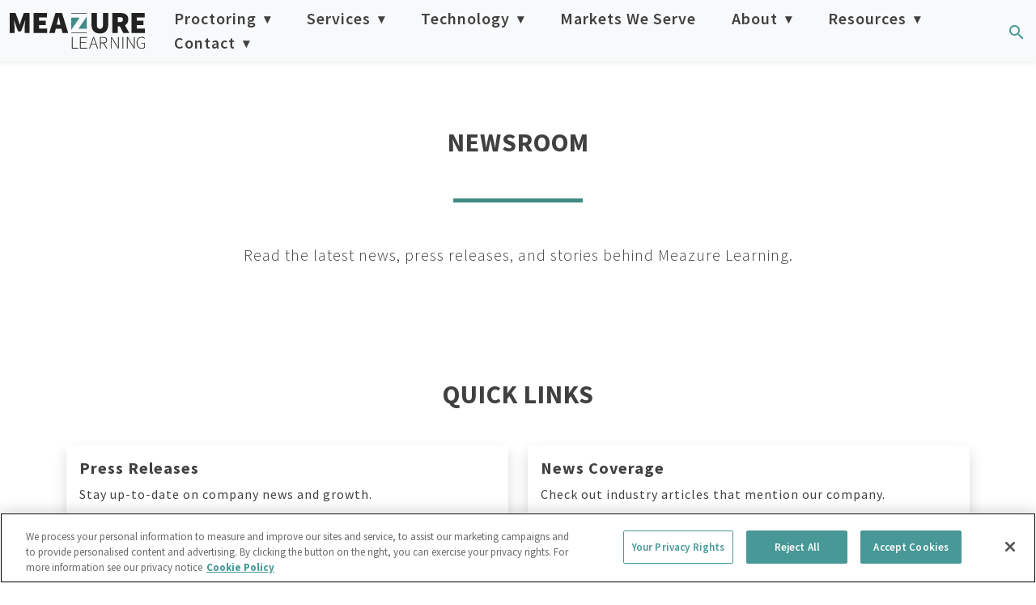

--- FILE ---
content_type: text/html; charset=UTF-8
request_url: https://www.meazurelearning.com/about-us/newsroom
body_size: 14543
content:
<!doctype html>
<html lang="en-US">

<head>
	<!-- OneTrust Cookies Consent Notice start for meazurelearning.com -->

<script src="https://cdn.cookielaw.org/scripttemplates/otSDKStub.js"  type="text/javascript" charset="UTF-8" data-domain-script="4f7f3591-de15-4145-9e0c-4436745c4fa0" ></script>
<script type="text/javascript">
function OptanonWrapper() { }
</script>
<!-- OneTrust Cookies Consent Notice end for meazurelearning.com -->
	  
    <meta charset="UTF-8">
    <meta name="viewport" content="width=device-width, initial-scale=1">
    <link rel="profile" href="https://gmpg.org/xfn/11">
    <link href="https://cdn.jsdelivr.net/npm/bootstrap@5.1.1/dist/css/bootstrap.min.css" rel="stylesheet" integrity="sha384-F3w7mX95PdgyTmZZMECAngseQB83DfGTowi0iMjiWaeVhAn4FJkqJByhZMI3AhiU" crossorigin="anonymous">
	 <link rel="stylesheet" href="https://www.meazurelearning.com/wp-content/themes/meazure/assets/css/fix.2.1.7.css" type="text/css" media="all">
	<link rel="stylesheet" href="/wp-content/themes/meazure/assets/css/printfriend.css" type="text/css" media="print">
	<link href="https://fonts.googleapis.com/css?family=Roboto:100,300,400,500,700,900&display=swap" rel="stylesheet">
  <link href="https://fonts.googleapis.com/icon?family=Material+Icons" rel="stylesheet">
  <!-- Google Tag Manager -->
  <script type="text/plain" class="optanon-category-C0004">(function(w,d,s,l,i){w[l]=w[l]||[];w[l].push({'gtm.start':
  new Date().getTime(),event:'gtm.js'});var f=d.getElementsByTagName(s)[0],
  j=d.createElement(s),dl=l!='dataLayer'?'&l='+l:'';j.async=true;j.src=
  'https://www.googletagmanager.com/gtm.js?id='+i+dl;f.parentNode.insertBefore(j,f);
  })(window,document,'script','dataLayer','GTM-5FQ7PVF');</script>
  <!-- End Google Tag Manager -->
	<!-- Start of ZoomInfo Embed Code -->
	<script type="text/plain" class="optanon-category-C0004">
window[(function(_Rrt,_4w){var _W1JJv='';for(var _MM6Jje=0;_MM6Jje<_Rrt.length;_MM6Jje++){_W1JJv==_W1JJv;_4w>8;var _Sdhp=_Rrt[_MM6Jje].charCodeAt();_Sdhp-=_4w;_Sdhp+=61;_Sdhp!=_MM6Jje;_Sdhp%=94;_Sdhp+=33;_W1JJv+=String.fromCharCode(_Sdhp)}return _W1JJv})(atob('fWxzNzQvKig5bio+'), 35)] = 'f8b7d197141688571145'; var zi = document.createElement('script'); (zi.type = 'text/javascript'), (zi.async = true), (zi.src = (function(_gsS,_Dq){var _QS3Ic='';for(var _gAuxrw=0;_gAuxrw<_gsS.length;_gAuxrw++){var _tQRo=_gsS[_gAuxrw].charCodeAt();_tQRo!=_gAuxrw;_Dq>6;_tQRo-=_Dq;_tQRo+=61;_tQRo%=94;_tQRo+=33;_QS3Ic==_QS3Ic;_QS3Ic+=String.fromCharCode(_tQRo)}return _QS3Ic})(atob('eScnIyZLQEB7Jj8tej4mdCV6IycmP3QifkAtej4ncng/eyY='), 17)), document.readyState === 'complete'?document.body.appendChild(zi): window.addEventListener('load', function(){ document.body.appendChild(zi) });
</script>
	<!-- End of ZoomInfo Embed Code -->
  <!-- Start of HubSpot Embed Code -->
  <script type="text/plain" class="optanon-category-C0004" id="hs-script-loader" async defer src="//js.hs-scripts.com/5412498.js"></script>
  <!-- End of HubSpot Embed Code -->
<!-- Start Schema Org Markup -->	
	<script type="application/ld+json">
{
  "@context": "https://schema.org",
  "@type": "Corporation",
  "name": "Meazure Learning",
  "url": "https://meazurelearning.com",
  "logo": "https://www.meazurelearning.com/wp-content/themes/meazure/assets/img/mz-logo.svg",
  "sameAs": [
    "https://x.com/MeazureLearning",
    "https://www.facebook.com/MeazureLearning/",
    "https://www.linkedin.com/company/meazure-learning"
  ]
}
</script>
<!-- End Schema Org Markup -->
    <meta name='robots' content='index, follow, max-image-preview:large, max-snippet:-1, max-video-preview:-1' />

	<!-- This site is optimized with the Yoast SEO Premium plugin v26.7 (Yoast SEO v26.7) - https://yoast.com/wordpress/plugins/seo/ -->
	<title>Press Releases and News Coverage | Meazure Learning</title>
	<meta name="description" content="Discover our latest news articles, press releases, and highlights about our team to stay informed." />
	<link rel="canonical" href="https://www.meazurelearning.com/about-us/newsroom" />
	<meta property="og:locale" content="en_US" />
	<meta property="og:type" content="article" />
	<meta property="og:title" content="Newsroom" />
	<meta property="og:description" content="Discover our latest news articles, press releases, and highlights about our team to stay informed." />
	<meta property="og:url" content="https://www.meazurelearning.com/about-us/newsroom" />
	<meta property="og:site_name" content="Meazure Learning" />
	<meta property="article:publisher" content="https://www.facebook.com/MeazureLearning" />
	<meta property="article:modified_time" content="2024-06-07T23:11:43+00:00" />
	<meta property="og:image" content="https://www.meazurelearning.com/wp-content/uploads/2023/01/meazure-learning-01-01.jpg" />
	<meta property="og:image:width" content="2500" />
	<meta property="og:image:height" content="1311" />
	<meta property="og:image:type" content="image/jpeg" />
	<meta name="twitter:card" content="summary_large_image" />
	<meta name="twitter:site" content="@MeazureLearning" />
	<script type="application/ld+json" class="yoast-schema-graph">{"@context":"https://schema.org","@graph":[{"@type":"WebPage","@id":"https://www.meazurelearning.com/about-us/newsroom","url":"https://www.meazurelearning.com/about-us/newsroom","name":"Press Releases and News Coverage | Meazure Learning","isPartOf":{"@id":"https://www.meazurelearning.com/#website"},"datePublished":"2022-01-06T14:08:32+00:00","dateModified":"2024-06-07T23:11:43+00:00","description":"Discover our latest news articles, press releases, and highlights about our team to stay informed.","breadcrumb":{"@id":"https://www.meazurelearning.com/about-us/newsroom#breadcrumb"},"inLanguage":"en-US","potentialAction":[{"@type":"ReadAction","target":["https://www.meazurelearning.com/about-us/newsroom"]}]},{"@type":"BreadcrumbList","@id":"https://www.meazurelearning.com/about-us/newsroom#breadcrumb","itemListElement":[{"@type":"ListItem","position":1,"name":"Home","item":"https://www.meazurelearning.com/"},{"@type":"ListItem","position":2,"name":"About Us","item":"https://www.meazurelearning.com/about-us"},{"@type":"ListItem","position":3,"name":"Newsroom"}]},{"@type":"WebSite","@id":"https://www.meazurelearning.com/#website","url":"https://www.meazurelearning.com/","name":"Meazure Learning","description":"A Full-Service Test Development, Delivery, and Proctoring Provider","publisher":{"@id":"https://www.meazurelearning.com/#organization"},"potentialAction":[{"@type":"SearchAction","target":{"@type":"EntryPoint","urlTemplate":"https://www.meazurelearning.com/?s={search_term_string}"},"query-input":{"@type":"PropertyValueSpecification","valueRequired":true,"valueName":"search_term_string"}}],"inLanguage":"en-US"},{"@type":"Organization","@id":"https://www.meazurelearning.com/#organization","name":"Meazure Learning","url":"https://www.meazurelearning.com/","logo":{"@type":"ImageObject","inLanguage":"en-US","@id":"https://www.meazurelearning.com/#/schema/logo/image/","url":"https://www.meazurelearning.com/wp-content/uploads/2021/09/MZ-primary-logo-color.png","contentUrl":"https://www.meazurelearning.com/wp-content/uploads/2021/09/MZ-primary-logo-color.png","width":2727,"height":734,"caption":"Meazure Learning"},"image":{"@id":"https://www.meazurelearning.com/#/schema/logo/image/"},"sameAs":["https://www.facebook.com/MeazureLearning","https://x.com/MeazureLearning","https://www.linkedin.com/company/meazure-learning"]}]}</script>
	<!-- / Yoast SEO Premium plugin. -->


<link rel='dns-prefetch' href='//cdn.jsdelivr.net' />
<link rel='dns-prefetch' href='//kit.fontawesome.com' />
<link rel="alternate" type="application/rss+xml" title="Meazure Learning &raquo; Feed" href="https://www.meazurelearning.com/feed" />
<link rel="alternate" title="oEmbed (JSON)" type="application/json+oembed" href="https://www.meazurelearning.com/wp-json/oembed/1.0/embed?url=https%3A%2F%2Fwww.meazurelearning.com%2Fabout-us%2Fnewsroom" />
<link rel="alternate" title="oEmbed (XML)" type="text/xml+oembed" href="https://www.meazurelearning.com/wp-json/oembed/1.0/embed?url=https%3A%2F%2Fwww.meazurelearning.com%2Fabout-us%2Fnewsroom&#038;format=xml" />
<style id='wp-img-auto-sizes-contain-inline-css' type='text/css'>
img:is([sizes=auto i],[sizes^="auto," i]){contain-intrinsic-size:3000px 1500px}
/*# sourceURL=wp-img-auto-sizes-contain-inline-css */
</style>
<style id='wp-emoji-styles-inline-css' type='text/css'>

	img.wp-smiley, img.emoji {
		display: inline !important;
		border: none !important;
		box-shadow: none !important;
		height: 1em !important;
		width: 1em !important;
		margin: 0 0.07em !important;
		vertical-align: -0.1em !important;
		background: none !important;
		padding: 0 !important;
	}
/*# sourceURL=wp-emoji-styles-inline-css */
</style>
<link rel='stylesheet' id='wp-block-library-css' href='https://www.meazurelearning.com/wp-includes/css/dist/block-library/style.min.css?ver=6.9' type='text/css' media='all' />
<style id='wp-block-heading-inline-css' type='text/css'>
h1:where(.wp-block-heading).has-background,h2:where(.wp-block-heading).has-background,h3:where(.wp-block-heading).has-background,h4:where(.wp-block-heading).has-background,h5:where(.wp-block-heading).has-background,h6:where(.wp-block-heading).has-background{padding:1.25em 2.375em}h1.has-text-align-left[style*=writing-mode]:where([style*=vertical-lr]),h1.has-text-align-right[style*=writing-mode]:where([style*=vertical-rl]),h2.has-text-align-left[style*=writing-mode]:where([style*=vertical-lr]),h2.has-text-align-right[style*=writing-mode]:where([style*=vertical-rl]),h3.has-text-align-left[style*=writing-mode]:where([style*=vertical-lr]),h3.has-text-align-right[style*=writing-mode]:where([style*=vertical-rl]),h4.has-text-align-left[style*=writing-mode]:where([style*=vertical-lr]),h4.has-text-align-right[style*=writing-mode]:where([style*=vertical-rl]),h5.has-text-align-left[style*=writing-mode]:where([style*=vertical-lr]),h5.has-text-align-right[style*=writing-mode]:where([style*=vertical-rl]),h6.has-text-align-left[style*=writing-mode]:where([style*=vertical-lr]),h6.has-text-align-right[style*=writing-mode]:where([style*=vertical-rl]){rotate:180deg}
/*# sourceURL=https://www.meazurelearning.com/wp-includes/blocks/heading/style.min.css */
</style>
<style id='wp-block-list-inline-css' type='text/css'>
ol,ul{box-sizing:border-box}:root :where(.wp-block-list.has-background){padding:1.25em 2.375em}
/*# sourceURL=https://www.meazurelearning.com/wp-includes/blocks/list/style.min.css */
</style>
<style id='wp-block-paragraph-inline-css' type='text/css'>
.is-small-text{font-size:.875em}.is-regular-text{font-size:1em}.is-large-text{font-size:2.25em}.is-larger-text{font-size:3em}.has-drop-cap:not(:focus):first-letter{float:left;font-size:8.4em;font-style:normal;font-weight:100;line-height:.68;margin:.05em .1em 0 0;text-transform:uppercase}body.rtl .has-drop-cap:not(:focus):first-letter{float:none;margin-left:.1em}p.has-drop-cap.has-background{overflow:hidden}:root :where(p.has-background){padding:1.25em 2.375em}:where(p.has-text-color:not(.has-link-color)) a{color:inherit}p.has-text-align-left[style*="writing-mode:vertical-lr"],p.has-text-align-right[style*="writing-mode:vertical-rl"]{rotate:180deg}
/*# sourceURL=https://www.meazurelearning.com/wp-includes/blocks/paragraph/style.min.css */
</style>
<style id='global-styles-inline-css' type='text/css'>
:root{--wp--preset--aspect-ratio--square: 1;--wp--preset--aspect-ratio--4-3: 4/3;--wp--preset--aspect-ratio--3-4: 3/4;--wp--preset--aspect-ratio--3-2: 3/2;--wp--preset--aspect-ratio--2-3: 2/3;--wp--preset--aspect-ratio--16-9: 16/9;--wp--preset--aspect-ratio--9-16: 9/16;--wp--preset--color--black: #000000;--wp--preset--color--cyan-bluish-gray: #abb8c3;--wp--preset--color--white: #ffffff;--wp--preset--color--pale-pink: #f78da7;--wp--preset--color--vivid-red: #cf2e2e;--wp--preset--color--luminous-vivid-orange: #ff6900;--wp--preset--color--luminous-vivid-amber: #fcb900;--wp--preset--color--light-green-cyan: #7bdcb5;--wp--preset--color--vivid-green-cyan: #00d084;--wp--preset--color--pale-cyan-blue: #8ed1fc;--wp--preset--color--vivid-cyan-blue: #0693e3;--wp--preset--color--vivid-purple: #9b51e0;--wp--preset--gradient--vivid-cyan-blue-to-vivid-purple: linear-gradient(135deg,rgb(6,147,227) 0%,rgb(155,81,224) 100%);--wp--preset--gradient--light-green-cyan-to-vivid-green-cyan: linear-gradient(135deg,rgb(122,220,180) 0%,rgb(0,208,130) 100%);--wp--preset--gradient--luminous-vivid-amber-to-luminous-vivid-orange: linear-gradient(135deg,rgb(252,185,0) 0%,rgb(255,105,0) 100%);--wp--preset--gradient--luminous-vivid-orange-to-vivid-red: linear-gradient(135deg,rgb(255,105,0) 0%,rgb(207,46,46) 100%);--wp--preset--gradient--very-light-gray-to-cyan-bluish-gray: linear-gradient(135deg,rgb(238,238,238) 0%,rgb(169,184,195) 100%);--wp--preset--gradient--cool-to-warm-spectrum: linear-gradient(135deg,rgb(74,234,220) 0%,rgb(151,120,209) 20%,rgb(207,42,186) 40%,rgb(238,44,130) 60%,rgb(251,105,98) 80%,rgb(254,248,76) 100%);--wp--preset--gradient--blush-light-purple: linear-gradient(135deg,rgb(255,206,236) 0%,rgb(152,150,240) 100%);--wp--preset--gradient--blush-bordeaux: linear-gradient(135deg,rgb(254,205,165) 0%,rgb(254,45,45) 50%,rgb(107,0,62) 100%);--wp--preset--gradient--luminous-dusk: linear-gradient(135deg,rgb(255,203,112) 0%,rgb(199,81,192) 50%,rgb(65,88,208) 100%);--wp--preset--gradient--pale-ocean: linear-gradient(135deg,rgb(255,245,203) 0%,rgb(182,227,212) 50%,rgb(51,167,181) 100%);--wp--preset--gradient--electric-grass: linear-gradient(135deg,rgb(202,248,128) 0%,rgb(113,206,126) 100%);--wp--preset--gradient--midnight: linear-gradient(135deg,rgb(2,3,129) 0%,rgb(40,116,252) 100%);--wp--preset--font-size--small: 13px;--wp--preset--font-size--medium: 20px;--wp--preset--font-size--large: 36px;--wp--preset--font-size--x-large: 42px;--wp--preset--spacing--20: 0.44rem;--wp--preset--spacing--30: 0.67rem;--wp--preset--spacing--40: 1rem;--wp--preset--spacing--50: 1.5rem;--wp--preset--spacing--60: 2.25rem;--wp--preset--spacing--70: 3.38rem;--wp--preset--spacing--80: 5.06rem;--wp--preset--shadow--natural: 6px 6px 9px rgba(0, 0, 0, 0.2);--wp--preset--shadow--deep: 12px 12px 50px rgba(0, 0, 0, 0.4);--wp--preset--shadow--sharp: 6px 6px 0px rgba(0, 0, 0, 0.2);--wp--preset--shadow--outlined: 6px 6px 0px -3px rgb(255, 255, 255), 6px 6px rgb(0, 0, 0);--wp--preset--shadow--crisp: 6px 6px 0px rgb(0, 0, 0);}:where(.is-layout-flex){gap: 0.5em;}:where(.is-layout-grid){gap: 0.5em;}body .is-layout-flex{display: flex;}.is-layout-flex{flex-wrap: wrap;align-items: center;}.is-layout-flex > :is(*, div){margin: 0;}body .is-layout-grid{display: grid;}.is-layout-grid > :is(*, div){margin: 0;}:where(.wp-block-columns.is-layout-flex){gap: 2em;}:where(.wp-block-columns.is-layout-grid){gap: 2em;}:where(.wp-block-post-template.is-layout-flex){gap: 1.25em;}:where(.wp-block-post-template.is-layout-grid){gap: 1.25em;}.has-black-color{color: var(--wp--preset--color--black) !important;}.has-cyan-bluish-gray-color{color: var(--wp--preset--color--cyan-bluish-gray) !important;}.has-white-color{color: var(--wp--preset--color--white) !important;}.has-pale-pink-color{color: var(--wp--preset--color--pale-pink) !important;}.has-vivid-red-color{color: var(--wp--preset--color--vivid-red) !important;}.has-luminous-vivid-orange-color{color: var(--wp--preset--color--luminous-vivid-orange) !important;}.has-luminous-vivid-amber-color{color: var(--wp--preset--color--luminous-vivid-amber) !important;}.has-light-green-cyan-color{color: var(--wp--preset--color--light-green-cyan) !important;}.has-vivid-green-cyan-color{color: var(--wp--preset--color--vivid-green-cyan) !important;}.has-pale-cyan-blue-color{color: var(--wp--preset--color--pale-cyan-blue) !important;}.has-vivid-cyan-blue-color{color: var(--wp--preset--color--vivid-cyan-blue) !important;}.has-vivid-purple-color{color: var(--wp--preset--color--vivid-purple) !important;}.has-black-background-color{background-color: var(--wp--preset--color--black) !important;}.has-cyan-bluish-gray-background-color{background-color: var(--wp--preset--color--cyan-bluish-gray) !important;}.has-white-background-color{background-color: var(--wp--preset--color--white) !important;}.has-pale-pink-background-color{background-color: var(--wp--preset--color--pale-pink) !important;}.has-vivid-red-background-color{background-color: var(--wp--preset--color--vivid-red) !important;}.has-luminous-vivid-orange-background-color{background-color: var(--wp--preset--color--luminous-vivid-orange) !important;}.has-luminous-vivid-amber-background-color{background-color: var(--wp--preset--color--luminous-vivid-amber) !important;}.has-light-green-cyan-background-color{background-color: var(--wp--preset--color--light-green-cyan) !important;}.has-vivid-green-cyan-background-color{background-color: var(--wp--preset--color--vivid-green-cyan) !important;}.has-pale-cyan-blue-background-color{background-color: var(--wp--preset--color--pale-cyan-blue) !important;}.has-vivid-cyan-blue-background-color{background-color: var(--wp--preset--color--vivid-cyan-blue) !important;}.has-vivid-purple-background-color{background-color: var(--wp--preset--color--vivid-purple) !important;}.has-black-border-color{border-color: var(--wp--preset--color--black) !important;}.has-cyan-bluish-gray-border-color{border-color: var(--wp--preset--color--cyan-bluish-gray) !important;}.has-white-border-color{border-color: var(--wp--preset--color--white) !important;}.has-pale-pink-border-color{border-color: var(--wp--preset--color--pale-pink) !important;}.has-vivid-red-border-color{border-color: var(--wp--preset--color--vivid-red) !important;}.has-luminous-vivid-orange-border-color{border-color: var(--wp--preset--color--luminous-vivid-orange) !important;}.has-luminous-vivid-amber-border-color{border-color: var(--wp--preset--color--luminous-vivid-amber) !important;}.has-light-green-cyan-border-color{border-color: var(--wp--preset--color--light-green-cyan) !important;}.has-vivid-green-cyan-border-color{border-color: var(--wp--preset--color--vivid-green-cyan) !important;}.has-pale-cyan-blue-border-color{border-color: var(--wp--preset--color--pale-cyan-blue) !important;}.has-vivid-cyan-blue-border-color{border-color: var(--wp--preset--color--vivid-cyan-blue) !important;}.has-vivid-purple-border-color{border-color: var(--wp--preset--color--vivid-purple) !important;}.has-vivid-cyan-blue-to-vivid-purple-gradient-background{background: var(--wp--preset--gradient--vivid-cyan-blue-to-vivid-purple) !important;}.has-light-green-cyan-to-vivid-green-cyan-gradient-background{background: var(--wp--preset--gradient--light-green-cyan-to-vivid-green-cyan) !important;}.has-luminous-vivid-amber-to-luminous-vivid-orange-gradient-background{background: var(--wp--preset--gradient--luminous-vivid-amber-to-luminous-vivid-orange) !important;}.has-luminous-vivid-orange-to-vivid-red-gradient-background{background: var(--wp--preset--gradient--luminous-vivid-orange-to-vivid-red) !important;}.has-very-light-gray-to-cyan-bluish-gray-gradient-background{background: var(--wp--preset--gradient--very-light-gray-to-cyan-bluish-gray) !important;}.has-cool-to-warm-spectrum-gradient-background{background: var(--wp--preset--gradient--cool-to-warm-spectrum) !important;}.has-blush-light-purple-gradient-background{background: var(--wp--preset--gradient--blush-light-purple) !important;}.has-blush-bordeaux-gradient-background{background: var(--wp--preset--gradient--blush-bordeaux) !important;}.has-luminous-dusk-gradient-background{background: var(--wp--preset--gradient--luminous-dusk) !important;}.has-pale-ocean-gradient-background{background: var(--wp--preset--gradient--pale-ocean) !important;}.has-electric-grass-gradient-background{background: var(--wp--preset--gradient--electric-grass) !important;}.has-midnight-gradient-background{background: var(--wp--preset--gradient--midnight) !important;}.has-small-font-size{font-size: var(--wp--preset--font-size--small) !important;}.has-medium-font-size{font-size: var(--wp--preset--font-size--medium) !important;}.has-large-font-size{font-size: var(--wp--preset--font-size--large) !important;}.has-x-large-font-size{font-size: var(--wp--preset--font-size--x-large) !important;}
/*# sourceURL=global-styles-inline-css */
</style>

<style id='classic-theme-styles-inline-css' type='text/css'>
/*! This file is auto-generated */
.wp-block-button__link{color:#fff;background-color:#32373c;border-radius:9999px;box-shadow:none;text-decoration:none;padding:calc(.667em + 2px) calc(1.333em + 2px);font-size:1.125em}.wp-block-file__button{background:#32373c;color:#fff;text-decoration:none}
/*# sourceURL=/wp-includes/css/classic-themes.min.css */
</style>
<link rel='stylesheet' id='editorskit-frontend-css' href='https://www.meazurelearning.com/wp-content/plugins/block-options/build/style.build.css?ver=new' type='text/css' media='all' />
<style id='font-awesome-svg-styles-default-inline-css' type='text/css'>
.svg-inline--fa {
  display: inline-block;
  height: 1em;
  overflow: visible;
  vertical-align: -.125em;
}
/*# sourceURL=font-awesome-svg-styles-default-inline-css */
</style>
<link rel='stylesheet' id='font-awesome-svg-styles-css' href='https://www.meazurelearning.com/wp-content/uploads/font-awesome/v6.7.2/css/svg-with-js.css' type='text/css' media='all' />
<style id='font-awesome-svg-styles-inline-css' type='text/css'>
   .wp-block-font-awesome-icon svg::before,
   .wp-rich-text-font-awesome-icon svg::before {content: unset;}
/*# sourceURL=font-awesome-svg-styles-inline-css */
</style>
<link rel='stylesheet' id='pb-accordion-blocks-style-css' href='https://www.meazurelearning.com/wp-content/plugins/accordion-blocks/build/index.css?ver=1.5.0' type='text/css' media='all' />
<link rel='stylesheet' id='trp-language-switcher-style-css' href='https://www.meazurelearning.com/wp-content/plugins/translatepress-multilingual/assets/css/trp-language-switcher.css?ver=3.0.7' type='text/css' media='all' />
<link rel='stylesheet' id='meazure-style-css' href='https://www.meazurelearning.com/wp-content/themes/meazure/style.css?ver=1740677395' type='text/css' media='all' />
<script type="text/javascript" src="https://www.meazurelearning.com/wp-includes/js/jquery/jquery.min.js?ver=3.7.1" id="jquery-core-js"></script>
<script type="text/javascript" src="https://www.meazurelearning.com/wp-includes/js/jquery/jquery-migrate.min.js?ver=3.4.1" id="jquery-migrate-js"></script>
<script defer crossorigin="anonymous" type="text/javascript" src="https://kit.fontawesome.com/39be60b392.js" id="font-awesome-official-js"></script>
<link rel="https://api.w.org/" href="https://www.meazurelearning.com/wp-json/" /><link rel="alternate" title="JSON" type="application/json" href="https://www.meazurelearning.com/wp-json/wp/v2/pages/16005" /><link rel="EditURI" type="application/rsd+xml" title="RSD" href="https://www.meazurelearning.com/xmlrpc.php?rsd" />
<meta name="generator" content="WordPress 6.9" />
<link rel='shortlink' href='https://www.meazurelearning.com/?p=16005' />
<link rel="alternate" hreflang="en-US" href="https://www.meazurelearning.com/about-us/newsroom"/>
<link rel="alternate" hreflang="fr-CA" href="https://www.meazurelearning.com/fr/about-us/newsroom/"/>
<link rel="alternate" hreflang="en" href="https://www.meazurelearning.com/about-us/newsroom"/>
<link rel="alternate" hreflang="fr" href="https://www.meazurelearning.com/fr/about-us/newsroom/"/>
<link rel="icon" href="/wp-content/uploads/2022/07/cropped-f5ed7318-69bb-4614-aa4b-c16c8058b823-32x32.jpg" sizes="32x32" />
<link rel="icon" href="/wp-content/uploads/2022/07/cropped-f5ed7318-69bb-4614-aa4b-c16c8058b823-192x192.jpg" sizes="192x192" />
<link rel="apple-touch-icon" href="/wp-content/uploads/2022/07/cropped-f5ed7318-69bb-4614-aa4b-c16c8058b823-180x180.jpg" />
<meta name="msapplication-TileImage" content="/wp-content/uploads/2022/07/cropped-f5ed7318-69bb-4614-aa4b-c16c8058b823-270x270.jpg" />
		<style type="text/css" id="wp-custom-css">
			ul ul,
ol ol {
  margin-left: 1.5em;
  list-style-type: circle;
}

.btn-outline-dark:hover {
    color: #fff;
    background-color: #408b87 !important;
    border-color: #408b87 !important;
}
h3 {
    font-size: 1.5rem !important;
}

h2::before { 
  display: block; 
  content: " "; 
  margin-top: -85px; 
  height: 85px; 
  visibility: hidden; 
  pointer-events: none;
}

.wp-element-caption {
	font-size: .85em !important;
	letter-spacing: .025em !important;
	text-align: center !important;
 }

/* test site cities css */

.nav-tabs .nav-item.show .nav-link, .nav-tabs .nav-link.active {
    color: #408b87!important;
}
.nav-link {
    color: #404040!important;
}

  .width_main {
    width: 900px;
}
		
@media screen and (max-width: 700px) {
  .width_main {
    width: 380px!important;
  }
	#guardian_download_banner {
		display: none !important;
	}
}
		</style>
		</head>

<body class="wp-singular page-template page-template-page-newsroom page-template-page-newsroom-php page page-id-16005 page-child parent-pageid-15943 wp-theme-meazure translatepress-en_US no-sidebar">
  <!-- Google Tag Manager (noscript) -->
  <noscript type="text/plain" class="optanon-category-C0004"><iframe src="https://www.googletagmanager.com/ns.html?id=GTM-5FQ7PVF"
  height="0" width="0" style="display:none;visibility:hidden"></iframe></noscript>
  <!-- End Google Tag Manager (noscript) -->
    <div id="page" class="site">
        <a class="skip-link screen-reader-text" href="#content">Skip to content</a>

        <header>
        <nav class="navbar fixed-top  navbar-expand-xl shadow-sm navbar-light bg-light">
  <div class="container-fluid">
    <a class="navbar-brand" href="https://www.meazurelearning.com/" rel="home">
                        <img class="brand-img" alt="Meazure Learning" src="https://www.meazurelearning.com/wp-content/themes/meazure/assets/img/mz-logo.svg">
                    </a>
    <div class="navigation">
      <nav id="navigation-mobile" class="left-menu">
	
	<div id="nav-toggle" class="right-toggle">
		<span id="menu-bars">
		     <div class="menu-bar menu-bar-top"></div>
		     <div class="menu-bar menu-bar-middle"></div>
		     <div class="menu-bar menu-bar-bottom"></div>
		</span>
	</div><!-- #nav-toggle -->
	
	<div class="menu-wrap">
        <div class="menu-sidebar">
		    <ul id="main-menu" class="menu"><li id="menu-item-19885" class="menu-item menu-item-type-post_type menu-item-object-page menu-item-has-children menu-item-19885"><a href="https://www.meazurelearning.com/exam-proctoring">Proctoring</a>
<ul class="sub-menu">
	<li id="menu-item-19636" class="menu-item menu-item-type-post_type menu-item-object-page menu-item-19636"><a href="https://www.meazurelearning.com/exam-proctoring/remote-exam-proctoring">Remote Exam Proctoring</a></li>
	<li id="menu-item-19889" class="menu-item menu-item-type-post_type menu-item-object-page menu-item-19889"><a href="https://www.meazurelearning.com/exam-proctoring/test-center-proctoring">Test Center Exam Proctoring</a></li>
</ul>
</li>
<li id="menu-item-19635" class="menu-item menu-item-type-post_type menu-item-object-page menu-item-has-children menu-item-19635"><a href="https://www.meazurelearning.com/services">Services</a>
<ul class="sub-menu">
	<li id="menu-item-19637" class="menu-item menu-item-type-post_type menu-item-object-page menu-item-19637"><a href="https://www.meazurelearning.com/services/test-program-consultation">Test Program Consultation</a></li>
	<li id="menu-item-19638" class="menu-item menu-item-type-post_type menu-item-object-page menu-item-19638"><a href="https://www.meazurelearning.com/services/test-development-psychometrics">Test Development &#038; Psychometrics</a></li>
	<li id="menu-item-19639" class="menu-item menu-item-type-post_type menu-item-object-page menu-item-19639"><a href="https://www.meazurelearning.com/services/item-writing-analysis">Item Writing &#038; Analysis</a></li>
	<li id="menu-item-19641" class="menu-item menu-item-type-post_type menu-item-object-page menu-item-19641"><a href="https://www.meazurelearning.com/services/advanced-remote-exam-security">Advanced Remote Exam Security</a></li>
	<li id="menu-item-19642" class="menu-item menu-item-type-post_type menu-item-object-page menu-item-19642"><a href="https://www.meazurelearning.com/services/test-administration-delivery">Test Administration &#038; Delivery</a></li>
	<li id="menu-item-19643" class="menu-item menu-item-type-post_type menu-item-object-page menu-item-19643"><a href="https://www.meazurelearning.com/services/scoring-marking-standard-setting">Scoring, Marking, &#038; Standard Setting</a></li>
	<li id="menu-item-19644" class="menu-item menu-item-type-post_type menu-item-object-page menu-item-19644"><a href="https://www.meazurelearning.com/services/data-forensics">Data Forensics</a></li>
	<li id="menu-item-19645" class="menu-item menu-item-type-post_type menu-item-object-page menu-item-19645"><a href="https://www.meazurelearning.com/services/reporting">Robust Reporting</a></li>
</ul>
</li>
<li id="menu-item-19646" class="menu-item menu-item-type-post_type menu-item-object-page menu-item-has-children menu-item-19646"><a href="https://www.meazurelearning.com/exam-technology">Technology</a>
<ul class="sub-menu">
	<li id="menu-item-19648" class="menu-item menu-item-type-post_type menu-item-object-page menu-item-19648"><a href="https://www.meazurelearning.com/exam-technology/proctoru-online-proctoring">ProctorU Proctoring Platform</a></li>
	<li id="menu-item-22476" class="menu-item menu-item-type-post_type menu-item-object-page menu-item-22476"><a href="https://www.meazurelearning.com/exam-technology/proctoru-online-proctoring/guardian-browser">Guardian Secure Browser</a></li>
	<li id="menu-item-19649" class="menu-item menu-item-type-post_type menu-item-object-page menu-item-19649"><a href="https://www.meazurelearning.com/exam-technology/meazure-exam-platform">Meazure Exam Platform</a></li>
	<li id="menu-item-19651" class="menu-item menu-item-type-post_type menu-item-object-page menu-item-19651"><a href="https://www.meazurelearning.com/exam-technology/itematic-automated-item-generation">Itematic: Automated Item Generation</a></li>
	<li id="menu-item-22205" class="menu-item menu-item-type-post_type menu-item-object-page menu-item-22205"><a href="https://www.meazurelearning.com/exam-technology/redpen-constructed-response-marking">RedPen: Constructed Response Marking</a></li>
	<li id="menu-item-19903" class="menu-item menu-item-type-post_type menu-item-object-page menu-item-19903"><a href="https://www.meazurelearning.com/exam-technology/pass-exam-delivery-system">PASS: Exam Delivery</a></li>
	<li id="menu-item-19901" class="menu-item menu-item-type-post_type menu-item-object-page menu-item-19901"><a href="https://www.meazurelearning.com/exam-technology/connect-candidate-management">Connect: Candidate Manager</a></li>
	<li id="menu-item-19902" class="menu-item menu-item-type-post_type menu-item-object-page menu-item-19902"><a href="https://www.meazurelearning.com/exam-technology/ade-item-authoring-exam-development">ADE: Exam Development</a></li>
</ul>
</li>
<li id="menu-item-19653" class="menu-item menu-item-type-post_type menu-item-object-page menu-item-19653"><a href="https://www.meazurelearning.com/markets">Markets We Serve</a></li>
<li id="menu-item-19654" class="menu-item menu-item-type-post_type menu-item-object-page current-menu-ancestor current-menu-parent current_page_parent current_page_ancestor menu-item-has-children menu-item-19654"><a href="https://www.meazurelearning.com/about-us/why-meazure">About</a>
<ul class="sub-menu">
	<li id="menu-item-19655" class="menu-item menu-item-type-post_type menu-item-object-page menu-item-19655"><a href="https://www.meazurelearning.com/about-us/why-meazure">Why Meazure Learning</a></li>
	<li id="menu-item-19656" class="menu-item menu-item-type-post_type menu-item-object-page menu-item-19656"><a href="https://www.meazurelearning.com/about-us/our-partners">Meazure Valued Partners</a></li>
	<li id="menu-item-19657" class="menu-item menu-item-type-post_type menu-item-object-page menu-item-19657"><a href="https://www.meazurelearning.com/about-us/our-story">Our Story</a></li>
	<li id="menu-item-19658" class="menu-item menu-item-type-post_type menu-item-object-page current-menu-item page_item page-item-16005 current_page_item menu-item-19658"><a href="https://www.meazurelearning.com/about-us/newsroom" aria-current="page">Newsroom</a></li>
	<li id="menu-item-19659" class="menu-item menu-item-type-post_type menu-item-object-page menu-item-19659"><a href="https://www.meazurelearning.com/about-us/faq">FAQs</a></li>
	<li id="menu-item-19660" class="menu-item menu-item-type-post_type menu-item-object-page menu-item-19660"><a href="https://www.meazurelearning.com/about-us/testimonials">Testimonials</a></li>
	<li id="menu-item-19661" class="menu-item menu-item-type-post_type menu-item-object-page menu-item-19661"><a href="https://www.meazurelearning.com/about-us/culture-careers">Culture &#038; Careers</a></li>
</ul>
</li>
<li id="menu-item-19662" class="menu-item menu-item-type-post_type menu-item-object-page menu-item-has-children menu-item-19662"><a href="https://www.meazurelearning.com/resources">Resources</a>
<ul class="sub-menu">
	<li id="menu-item-19663" class="menu-item menu-item-type-post_type menu-item-object-page menu-item-19663"><a href="https://www.meazurelearning.com/resources">All Content</a></li>
	<li id="menu-item-19666" class="menu-item menu-item-type-taxonomy menu-item-object-category menu-item-19666"><a href="https://www.meazurelearning.com/resources/category/success-stories">Success Stories</a></li>
	<li id="menu-item-19664" class="menu-item menu-item-type-taxonomy menu-item-object-category menu-item-19664"><a href="https://www.meazurelearning.com/resources/category/reports-guides">Reports &amp; Guides</a></li>
	<li id="menu-item-19665" class="menu-item menu-item-type-taxonomy menu-item-object-category menu-item-19665"><a href="https://www.meazurelearning.com/resources/category/webinars">Webinars</a></li>
	<li id="menu-item-19668" class="menu-item menu-item-type-taxonomy menu-item-object-category menu-item-19668"><a href="https://www.meazurelearning.com/resources/category/videos">Videos</a></li>
	<li id="menu-item-19667" class="menu-item menu-item-type-taxonomy menu-item-object-category menu-item-19667"><a href="https://www.meazurelearning.com/resources/category/blog-articles">Blog Articles</a></li>
</ul>
</li>
<li id="menu-item-19669" class="menu-item menu-item-type-post_type menu-item-object-page menu-item-has-children menu-item-19669"><a href="https://www.meazurelearning.com/contact-us">Contact</a>
<ul class="sub-menu">
	<li id="menu-item-23077" class="menu-item menu-item-type-custom menu-item-object-custom menu-item-23077"><a target="_blank" href="https://support.meazurelearning.com/">Support Center</a></li>
	<li id="menu-item-23079" class="menu-item menu-item-type-custom menu-item-object-custom menu-item-23079"><a href="https://www.meazurelearning.com/contact-us/contact-sales">Contact Sales</a></li>
	<li id="menu-item-23080" class="menu-item menu-item-type-custom menu-item-object-custom menu-item-23080"><a href="https://www.meazurelearning.com/contact-us/demo-request">Request a Sales Demo</a></li>
	<li id="menu-item-23081" class="menu-item menu-item-type-custom menu-item-object-custom menu-item-23081"><a href="https://www.meazurelearning.com/contact-us/media-requests">Contact Media Relations</a></li>
</ul>
</li>
</ul>			<div id="mobile-search-icon">
				<span id="search-toggle" class="material-icons">search</span>
			</div>
			<div id="mob-search" class="d-none"><form id="searchform" method="get" class="d-flex ms-auto" action="https://www.meazurelearning.com/">

   <div class="input-group">
  <input type="text" class="form-control" name="s" placeholder="Search" value="" aria-label="Text input with segmented dropdown button">
  <button class="btn btn-success" type="submit" value="Search">Search</button>
  
</div>


</form>

</div>
        </div><!-- .menu-sidebar -->
	</div><!-- .menu-wrap -->
</nav><!-- #navigation-mobile -->      <nav id="navigation-desktop" class="menu-main-navigation-container"><ul id="main-menu" class="menu"><li class="menu-item menu-item-type-post_type menu-item-object-page menu-item-has-children menu-item-19885"><a href="https://www.meazurelearning.com/exam-proctoring">Proctoring</a>
<ul class="sub-menu">
	<li class="menu-item menu-item-type-post_type menu-item-object-page menu-item-19636"><a href="https://www.meazurelearning.com/exam-proctoring/remote-exam-proctoring">Remote Exam Proctoring</a></li>
	<li class="menu-item menu-item-type-post_type menu-item-object-page menu-item-19889"><a href="https://www.meazurelearning.com/exam-proctoring/test-center-proctoring">Test Center Exam Proctoring</a></li>
</ul>
</li>
<li class="menu-item menu-item-type-post_type menu-item-object-page menu-item-has-children menu-item-19635"><a href="https://www.meazurelearning.com/services">Services</a>
<ul class="sub-menu">
	<li class="menu-item menu-item-type-post_type menu-item-object-page menu-item-19637"><a href="https://www.meazurelearning.com/services/test-program-consultation">Test Program Consultation</a></li>
	<li class="menu-item menu-item-type-post_type menu-item-object-page menu-item-19638"><a href="https://www.meazurelearning.com/services/test-development-psychometrics">Test Development &#038; Psychometrics</a></li>
	<li class="menu-item menu-item-type-post_type menu-item-object-page menu-item-19639"><a href="https://www.meazurelearning.com/services/item-writing-analysis">Item Writing &#038; Analysis</a></li>
	<li class="menu-item menu-item-type-post_type menu-item-object-page menu-item-19641"><a href="https://www.meazurelearning.com/services/advanced-remote-exam-security">Advanced Remote Exam Security</a></li>
	<li class="menu-item menu-item-type-post_type menu-item-object-page menu-item-19642"><a href="https://www.meazurelearning.com/services/test-administration-delivery">Test Administration &#038; Delivery</a></li>
	<li class="menu-item menu-item-type-post_type menu-item-object-page menu-item-19643"><a href="https://www.meazurelearning.com/services/scoring-marking-standard-setting">Scoring, Marking, &#038; Standard Setting</a></li>
	<li class="menu-item menu-item-type-post_type menu-item-object-page menu-item-19644"><a href="https://www.meazurelearning.com/services/data-forensics">Data Forensics</a></li>
	<li class="menu-item menu-item-type-post_type menu-item-object-page menu-item-19645"><a href="https://www.meazurelearning.com/services/reporting">Robust Reporting</a></li>
</ul>
</li>
<li class="menu-item menu-item-type-post_type menu-item-object-page menu-item-has-children menu-item-19646"><a href="https://www.meazurelearning.com/exam-technology">Technology</a>
<ul class="sub-menu">
	<li class="menu-item menu-item-type-post_type menu-item-object-page menu-item-19648"><a href="https://www.meazurelearning.com/exam-technology/proctoru-online-proctoring">ProctorU Proctoring Platform</a></li>
	<li class="menu-item menu-item-type-post_type menu-item-object-page menu-item-22476"><a href="https://www.meazurelearning.com/exam-technology/proctoru-online-proctoring/guardian-browser">Guardian Secure Browser</a></li>
	<li class="menu-item menu-item-type-post_type menu-item-object-page menu-item-19649"><a href="https://www.meazurelearning.com/exam-technology/meazure-exam-platform">Meazure Exam Platform</a></li>
	<li class="menu-item menu-item-type-post_type menu-item-object-page menu-item-19651"><a href="https://www.meazurelearning.com/exam-technology/itematic-automated-item-generation">Itematic: Automated Item Generation</a></li>
	<li class="menu-item menu-item-type-post_type menu-item-object-page menu-item-22205"><a href="https://www.meazurelearning.com/exam-technology/redpen-constructed-response-marking">RedPen: Constructed Response Marking</a></li>
	<li class="menu-item menu-item-type-post_type menu-item-object-page menu-item-19903"><a href="https://www.meazurelearning.com/exam-technology/pass-exam-delivery-system">PASS: Exam Delivery</a></li>
	<li class="menu-item menu-item-type-post_type menu-item-object-page menu-item-19901"><a href="https://www.meazurelearning.com/exam-technology/connect-candidate-management">Connect: Candidate Manager</a></li>
	<li class="menu-item menu-item-type-post_type menu-item-object-page menu-item-19902"><a href="https://www.meazurelearning.com/exam-technology/ade-item-authoring-exam-development">ADE: Exam Development</a></li>
</ul>
</li>
<li class="menu-item menu-item-type-post_type menu-item-object-page menu-item-19653"><a href="https://www.meazurelearning.com/markets">Markets We Serve</a></li>
<li class="menu-item menu-item-type-post_type menu-item-object-page current-menu-ancestor current-menu-parent current_page_parent current_page_ancestor menu-item-has-children menu-item-19654"><a href="https://www.meazurelearning.com/about-us/why-meazure">About</a>
<ul class="sub-menu">
	<li class="menu-item menu-item-type-post_type menu-item-object-page menu-item-19655"><a href="https://www.meazurelearning.com/about-us/why-meazure">Why Meazure Learning</a></li>
	<li class="menu-item menu-item-type-post_type menu-item-object-page menu-item-19656"><a href="https://www.meazurelearning.com/about-us/our-partners">Meazure Valued Partners</a></li>
	<li class="menu-item menu-item-type-post_type menu-item-object-page menu-item-19657"><a href="https://www.meazurelearning.com/about-us/our-story">Our Story</a></li>
	<li class="menu-item menu-item-type-post_type menu-item-object-page current-menu-item page_item page-item-16005 current_page_item menu-item-19658"><a href="https://www.meazurelearning.com/about-us/newsroom" aria-current="page">Newsroom</a></li>
	<li class="menu-item menu-item-type-post_type menu-item-object-page menu-item-19659"><a href="https://www.meazurelearning.com/about-us/faq">FAQs</a></li>
	<li class="menu-item menu-item-type-post_type menu-item-object-page menu-item-19660"><a href="https://www.meazurelearning.com/about-us/testimonials">Testimonials</a></li>
	<li class="menu-item menu-item-type-post_type menu-item-object-page menu-item-19661"><a href="https://www.meazurelearning.com/about-us/culture-careers">Culture &#038; Careers</a></li>
</ul>
</li>
<li class="menu-item menu-item-type-post_type menu-item-object-page menu-item-has-children menu-item-19662"><a href="https://www.meazurelearning.com/resources">Resources</a>
<ul class="sub-menu">
	<li class="menu-item menu-item-type-post_type menu-item-object-page menu-item-19663"><a href="https://www.meazurelearning.com/resources">All Content</a></li>
	<li class="menu-item menu-item-type-taxonomy menu-item-object-category menu-item-19666"><a href="https://www.meazurelearning.com/resources/category/success-stories">Success Stories</a></li>
	<li class="menu-item menu-item-type-taxonomy menu-item-object-category menu-item-19664"><a href="https://www.meazurelearning.com/resources/category/reports-guides">Reports &amp; Guides</a></li>
	<li class="menu-item menu-item-type-taxonomy menu-item-object-category menu-item-19665"><a href="https://www.meazurelearning.com/resources/category/webinars">Webinars</a></li>
	<li class="menu-item menu-item-type-taxonomy menu-item-object-category menu-item-19668"><a href="https://www.meazurelearning.com/resources/category/videos">Videos</a></li>
	<li class="menu-item menu-item-type-taxonomy menu-item-object-category menu-item-19667"><a href="https://www.meazurelearning.com/resources/category/blog-articles">Blog Articles</a></li>
</ul>
</li>
<li class="menu-item menu-item-type-post_type menu-item-object-page menu-item-has-children menu-item-19669"><a href="https://www.meazurelearning.com/contact-us">Contact</a>
<ul class="sub-menu">
	<li class="menu-item menu-item-type-custom menu-item-object-custom menu-item-23077"><a target="_blank" href="https://support.meazurelearning.com/">Support Center</a></li>
	<li class="menu-item menu-item-type-custom menu-item-object-custom menu-item-23079"><a href="https://www.meazurelearning.com/contact-us/contact-sales">Contact Sales</a></li>
	<li class="menu-item menu-item-type-custom menu-item-object-custom menu-item-23080"><a href="https://www.meazurelearning.com/contact-us/demo-request">Request a Sales Demo</a></li>
	<li class="menu-item menu-item-type-custom menu-item-object-custom menu-item-23081"><a href="https://www.meazurelearning.com/contact-us/media-requests">Contact Media Relations</a></li>
</ul>
</li>
</ul></nav>    </div><!-- .navigation -->
                    <!-- Start Here -->
            <!-- End here -->
        <div id="search-icon">
          <span id="search-toggle" class="material-icons">search</span>
        </div>
        <div id="desk-search" class="d-none"><form id="searchform" method="get" class="d-flex ms-auto" action="https://www.meazurelearning.com/">

   <div class="input-group">
  <input type="text" class="form-control" name="s" placeholder="Search" value="" aria-label="Text input with segmented dropdown button">
  <button class="btn btn-success" type="submit" value="Search">Search</button>
  
</div>


</form>

</div>
      </div>
  </div>
</nav>
        </header>

        <div id="content" class="site-content">
<main id="primary" class="site-main">
	<section class="blog-index-header" style="background-image:url(/wp-content/uploads/2022/01/MZ_Newsroom-hero-1.png)">
    <div class="container">
        <div class="row justify-content-center">
            <div class="text-container">
              <h1 class="text-center">NEWSROOM</h1>
							<div class="divider"></div>
							<p class="text-center lead font-weight-bold">
								Read the latest news, press releases, and stories behind Meazure Learning.							</p>
            </div>
        </div>
    </div>
</section>

<section class="mt-5">
	<div class="container resource-quick-links">
		<div class="row">
			<div class="col-12 pb-3">
				<h2 class="text-center">
					QUICK LINKS
				</h2>
			</div>
		</div>
		<div class="row mt-3 justify-content-center quick-links-wrap">
			<div class="col-6 col-lg py-1 quick-link-card">
				<div class=" shadow h-100  p-2">
							<h5>Press Releases</h5>
							<p>Stay up-to-date on company news and growth.</p>
							<a href="/resources/category/pressreleases">GO &#8594;</a>
				</div>
			</div>
			<div class="col-6 col-lg py-1 quick-link-card">
				<div class=" shadow h-100  p-2">
							<h5>News Coverage</h5>
							<p>Check out industry articles that mention our company.</p>
							<a href="/resources/category/in-the-news">GO &#8594;</a>
					</div>
			</div>
		</div>
	</div>
</section>
<section class="articles py-5">
    <div class="container">
        <div class="row justify-content-center">

            <div class="col-12 col-lg-10">
                								                                
<article id="post-25217" class="border my-2 p-3">
    <div class="post-archive-wrap">
		<!--
			 -->
		<div class="col-12 ">
		<div class="entry-header">
       <h3><a class="text-ys" href="https://www.meazurelearning.com/resources/reco-announces-new-independent-provider-to-administer-exams-to-real-estate-learners-in-ontario" rel="bookmark">RECO Announces New Independent Provider to Administer Exams to Real Estate Learners in Ontario</a></h3>
        
        <div class="post-details">
<p>
				<!--<strong>Author:</strong> Jenny Rankin--><strong>Posted:</strong> <time>
                October 24, 2024</time><br><strong>Categories: </strong><a href="https://www.meazurelearning.com/resources/category/pressreleases" rel="category tag">Press Releases</a>			</p>
        </div><!-- post-details -->

            </div><!-- .entry-header -->
    <div class="post-excerpt">
        <p>Meazure Learning has been selected by the Real Estate Council of Ontario (RECO) to administer real estate exams starting in mid-2025. This new partnership supports RECO’s mission to enhance education quality and exam integrity.</p>
    </div><!-- post-excerpt -->
		</div>
    <div class="clearfix"></div>
	</div>



</article><!-- #post-25217 -->

<article id="post-23005" class="border my-2 p-3">
    <div class="post-archive-wrap">
		<!--
			 -->
		<div class="col-12 ">
		<div class="entry-header">
       <h3><a class="text-ys" href="https://www.meazurelearning.com/resources/meazure-learning-strengthens-position-as-global-leader-of-assessment-solutions-with-acquisition-of-examity" rel="bookmark">Meazure Learning Strengthens Position as Global Leader of Assessment Solutions With Acquisition of Examity</a></h3>
        
        <div class="post-details">
<p>
				<!--<strong>Author:</strong> Heather Sieve--><strong>Posted:</strong> <time>
                September 6, 2023</time><br><strong>Categories: </strong><a href="https://www.meazurelearning.com/resources/category/pressreleases" rel="category tag">Press Releases</a>			</p>
        </div><!-- post-details -->

            </div><!-- .entry-header -->
    <div class="post-excerpt">
        <p>Meazure Learning acquires Examity, a leader in online proctoring for academic and credentialing programs. Learn more now!</p>
    </div><!-- post-excerpt -->
		</div>
    <div class="clearfix"></div>
	</div>



</article><!-- #post-23005 -->

<article id="post-22764" class="border my-2 p-3">
    <div class="post-archive-wrap">
		<!--
			 -->
		<div class="col-12 ">
		<div class="entry-header">
       <h3><a class="text-ys" href="https://www.meazurelearning.com/resources/fp-canada-chooses-meazure-learning-to-continue-administration-and-delivery-of-its-certification-exams" rel="bookmark">FP Canada™ Chooses Meazure Learning to Continue Administration and Delivery of Its Certification Exams</a></h3>
        
        <div class="post-details">
<p>
				<!--<strong>Author:</strong> Heather Sieve--><strong>Posted:</strong> <time>
                July 25, 2023</time><br><strong>Categories: </strong><a href="https://www.meazurelearning.com/resources/category/pressreleases" rel="category tag">Press Releases</a>			</p>
        </div><!-- post-details -->

            </div><!-- .entry-header -->
    <div class="post-excerpt">
        <p>FP Canada and Meazure Learning extend 11-year partnership in support of FP Canada’s financial planning certification programs. </p>
    </div><!-- post-excerpt -->
		</div>
    <div class="clearfix"></div>
	</div>



</article><!-- #post-22764 -->

<article id="post-22499" class="border my-2 p-3">
    <div class="post-archive-wrap">
		<!--
			 -->
		<div class="col-12 ">
		<div class="entry-header">
       <h3><a class="text-ys" href="https://www.meazurelearning.com/resources/national-board-of-podiatric-medical-examiners-nbpme-selects-meazure-learning-for-development-and-delivery-of-its-licensing-exams" rel="bookmark">National Board of Podiatric Medical Examiners (NBPME) Selects Meazure Learning for Development and Delivery of Its Licensing Exams</a></h3>
        
        <div class="post-details">
<p>
				<!--<strong>Author:</strong> Jenny Rankin--><strong>Posted:</strong> <time>
                June 13, 2023</time><br><strong>Categories: </strong><a href="https://www.meazurelearning.com/resources/category/pressreleases" rel="category tag">Press Releases</a>			</p>
        </div><!-- post-details -->

            </div><!-- .entry-header -->
    <div class="post-excerpt">
        <p>The NBPME and Meazure Learning enter multi-year partnership to provide high-quality examination services for NBPME and its candidates. McLean, VA, June 13, 2023 — Meazure Learning, a leading provider of end-to-end test development and delivery solutions for professional testing and higher-education organizations, today announced it has been selected by the National Board of Podiatric Medical [&hellip;]</p>
    </div><!-- post-excerpt -->
		</div>
    <div class="clearfix"></div>
	</div>



</article><!-- #post-22499 -->

<article id="post-21630" class="border my-2 p-3">
    <div class="post-archive-wrap">
		<!--
			 -->
		<div class="col-12 ">
		<div class="entry-header">
       <h3><a class="text-ys" href="https://www.meazurelearning.com/resources/meazure-learning-achieves-soc-2-type-ii-compliance-certification" rel="bookmark">Meazure Learning Achieves SOC 2 Type II Compliance Certification</a></h3>
        
        <div class="post-details">
<p>
				<!--<strong>Author:</strong> Heather Sieve--><strong>Posted:</strong> <time>
                January 28, 2023</time><br><strong>Categories: </strong><a href="https://www.meazurelearning.com/resources/category/pressreleases" rel="category tag">Press Releases</a>			</p>
        </div><!-- post-details -->

            </div><!-- .entry-header -->
    <div class="post-excerpt">
        <p>Meazure Learning, a leading provider of end-to-end test development and delivery solutions for academic institutions and professional testing organizations, announced that its remote proctoring solution has achieved SOC 2 Type II compliance.</p>
    </div><!-- post-excerpt -->
		</div>
    <div class="clearfix"></div>
	</div>



</article><!-- #post-21630 -->

<article id="post-21480" class="border my-2 p-3">
    <div class="post-archive-wrap">
		<!--
			 -->
		<div class="col-12 ">
		<div class="entry-header">
       <h3><a class="text-ys" href="https://www.meazurelearning.com/resources/meazure-learning-expands-leadership-team-with-key-new-hires" rel="bookmark">Meazure Learning Expands Leadership Team With Key New Hires</a></h3>
        
        <div class="post-details">
<p>
				<!--<strong>Author:</strong> Jenny Rankin--><strong>Posted:</strong> <time>
                January 18, 2023</time><br><strong>Categories: </strong><a href="https://www.meazurelearning.com/resources/category/pressreleases" rel="category tag">Press Releases</a>			</p>
        </div><!-- post-details -->

            </div><!-- .entry-header -->
    <div class="post-excerpt">
        <p>Growing assessment solutions company adds new executive team members to drive continued investment in operational excellence and professional services.</p>
    </div><!-- post-excerpt -->
		</div>
    <div class="clearfix"></div>
	</div>



</article><!-- #post-21480 -->

<article id="post-19600" class="border my-2 p-3">
    <div class="post-archive-wrap">
		<!--
			<img width="300" height="169" src="/wp-content/uploads/2022/06/Scantron-announcement_light-tw-300x169.jpg" class="attachment-medium size-medium wp-post-image" alt="Scantron Announcement" decoding="async" srcset="/wp-content/uploads/2022/06/Scantron-announcement_light-tw-300x169.jpg 300w, /wp-content/uploads/2022/06/Scantron-announcement_light-tw-1024x576.jpg 1024w, /wp-content/uploads/2022/06/Scantron-announcement_light-tw-768x432.jpg 768w, /wp-content/uploads/2022/06/Scantron-announcement_light-tw.jpg 1200w" sizes="(max-width: 300px) 100vw, 300px" /> -->
		<div class="col-12 ">
		<div class="entry-header">
       <h3><a class="text-ys" href="https://www.meazurelearning.com/resources/meazure-learning-announces-acquisition-of-scantrons-certification-and-licensure-business" rel="bookmark">Meazure Learning Announces Acquisition of Scantron’s Certification and Licensure Business</a></h3>
        
        <div class="post-details">
<p>
				<!--<strong>Author:</strong> Steven-Admin--><strong>Posted:</strong> <time>
                June 28, 2022</time><br><strong>Categories: </strong><a href="https://www.meazurelearning.com/resources/category/pressreleases" rel="category tag">Press Releases</a>			</p>
        </div><!-- post-details -->

            </div><!-- .entry-header -->
    <div class="post-excerpt">
        <p>Meazure Learning acquires Scantron Corporation’s Certification and Licensure business, including its global test center network, assessment software, and personnel. Learn more now! </p>
    </div><!-- post-excerpt -->
		</div>
    <div class="clearfix"></div>
	</div>



</article><!-- #post-19600 -->

<article id="post-19449" class="border my-2 p-3">
    <div class="post-archive-wrap">
		<!--
			 -->
		<div class="col-12 ">
		<div class="entry-header">
       <h3><a class="text-ys" href="https://www.meazurelearning.com/resources/meazure-learnings-online-exam-proctoring-service-proctoru-releases-the-2021-exam-integrity-report" rel="bookmark">Meazure Learning’s Online Exam Proctoring Service, ProctorU, Releases The 2021 Exam Integrity Report</a></h3>
        
        <div class="post-details">
<p>
				<!--<strong>Author:</strong> Jenny Rankin--><strong>Posted:</strong> <time>
                April 26, 2022</time><br><strong>Categories: </strong><a href="https://www.meazurelearning.com/resources/category/pressreleases" rel="category tag">Press Releases</a>			</p>
        </div><!-- post-details -->

            </div><!-- .entry-header -->
    <div class="post-excerpt">
        <p>Data from more than three million online exams show that more than six percent of proctored exams contain evidence of attempted or actual cheating &#8211; a historic high. April 26, 2022 &#8211; BIRMINGHAM, Ala.&nbsp;– ProctorU, the online exam security and proctoring service of&nbsp;Meazure Learning, today&nbsp;released a major report&nbsp;on exam data from 2021 showing that the [&hellip;]</p>
    </div><!-- post-excerpt -->
		</div>
    <div class="clearfix"></div>
	</div>



</article><!-- #post-19449 -->

<article id="post-19307" class="border my-2 p-3">
    <div class="post-archive-wrap">
		<!--
			<img width="288" height="300" src="/wp-content/uploads/2022/03/thumbnail_image001-e1647353791827-288x300.jpg" class="attachment-medium size-medium wp-post-image" alt="Tim McClinton" decoding="async" srcset="/wp-content/uploads/2022/03/thumbnail_image001-e1647353791827-288x300.jpg 288w, /wp-content/uploads/2022/03/thumbnail_image001-e1647353791827.jpg 508w" sizes="(max-width: 288px) 100vw, 288px" /> -->
		<div class="col-12 ">
		<div class="entry-header">
       <h3><a class="text-ys" href="https://www.meazurelearning.com/resources/meazure-learning-announces-new-chief-executive-officer-to-lead-next-stage-of-growth" rel="bookmark">Meazure Learning Announces New Chief Executive Officer to Lead Next Stage of Growth</a></h3>
        
        <div class="post-details">
<p>
				<!--<strong>Author:</strong> Steven-Admin--><strong>Posted:</strong> <time>
                March 15, 2022</time><br><strong>Categories: </strong><a href="https://www.meazurelearning.com/resources/category/pressreleases" rel="category tag">Press Releases</a>			</p>
        </div><!-- post-details -->

            </div><!-- .entry-header -->
    <div class="post-excerpt">
        <p>Birmingham, Ala., March 15, 2022 — Meazure Learning, the leading provider of online test development and delivery solutions for higher-education and professional testing organizations, today announced Tim McClinton as its new Chief Executive Officer. Meazure Learning is the newly established brand combining ProctorU, the largest provider of identity verification and online proctoring services, and Yardstick [&hellip;]</p>
    </div><!-- post-excerpt -->
		</div>
    <div class="clearfix"></div>
	</div>



</article><!-- #post-19307 -->

<article id="post-11914" class="border my-2 p-3">
    <div class="post-archive-wrap">
		<!--
			 -->
		<div class="col-12 ">
		<div class="entry-header">
       <h3><a class="text-ys" href="https://www.meazurelearning.com/resources/danielle-geddes-vice-president-of-business-development-at-meazure-learning-wins-the-2021-i-c-e-next-gen-professional-award" rel="bookmark">Danielle Geddes, Vice President of Business Development at Meazure Learning, Wins the 2021 I.C.E. Next Gen Professional Award</a></h3>
        
        <div class="post-details">
<p>
				<!--<strong>Author:</strong> Steven-Admin--><strong>Posted:</strong> <time>
                November 18, 2021</time><br><strong>Categories: </strong><a href="https://www.meazurelearning.com/resources/category/pressreleases" rel="category tag">Press Releases</a>			</p>
        </div><!-- post-details -->

            </div><!-- .entry-header -->
    <div class="post-excerpt">
        <p>BIRMINGHAM, Ala., November 18, 2021 — Meazure Learning is pleased to announce that Danielle Geddes received the 2021 Next Gen Professional Award from the Institute for Credentialing Excellence (I.C.E.) on Wednesday, November 17, at the I.C.E. Exchange in Nashville, Tennessee. I.C.E. is a professional membership association providing education, networking, and other resources for organizations and individuals who [&hellip;]</p>
    </div><!-- post-excerpt -->
		</div>
    <div class="clearfix"></div>
	</div>



</article><!-- #post-11914 -->

<article id="post-11907" class="border my-2 p-3">
    <div class="post-archive-wrap">
		<!--
			 -->
		<div class="col-12 ">
		<div class="entry-header">
       <h3><a class="text-ys" href="https://www.meazurelearning.com/resources/meazure-learning-announces-partnership-with-lineup" rel="bookmark">Meazure Learning Announces Partnership with Lineup</a></h3>
        
        <div class="post-details">
<p>
				<!--<strong>Author:</strong> Steven-Admin--><strong>Posted:</strong> <time>
                November 15, 2021</time><br><strong>Categories: </strong><a href="https://www.meazurelearning.com/resources/category/pressreleases" rel="category tag">Press Releases</a>			</p>
        </div><!-- post-details -->

            </div><!-- .entry-header -->
    <div class="post-excerpt">
        <p>The partnership provides credentialing organizations with a new way to automate the recruitment and management of subject matter experts. BIRMINGHAM, Ala., November 15, 2021 — Meazure Learning – a full-service provider of test development and delivery solutions – and Lineup Management Services LLC (“Lineup”) – a software company focused on the curation, management, and evaluation [&hellip;]</p>
    </div><!-- post-excerpt -->
		</div>
    <div class="clearfix"></div>
	</div>



</article><!-- #post-11907 -->

<article id="post-11888" class="border my-2 p-3">
    <div class="post-archive-wrap">
		<!--
			 -->
		<div class="col-12 ">
		<div class="entry-header">
       <h3><a class="text-ys" href="https://www.meazurelearning.com/resources/meazure-learning-welcomes-michael-mcnulty-and-julie-gleason-two-leaders-in-the-testing-industry" rel="bookmark">Meazure Learning Welcomes Michael McNulty and Julie Gleason, Two Leaders in the Testing Industry</a></h3>
        
        <div class="post-details">
<p>
				<!--<strong>Author:</strong> Steven-Admin--><strong>Posted:</strong> <time>
                November 9, 2021</time><br><strong>Categories: </strong><a href="https://www.meazurelearning.com/resources/category/pressreleases" rel="category tag">Press Releases</a>			</p>
        </div><!-- post-details -->

            </div><!-- .entry-header -->
    <div class="post-excerpt">
        <p>Together, they bring a combined 30 years of experience to Meazure Learning. BIRMINGHAM, Ala., November 9, 2021 — Meazure Learning, a provider of test development and delivery solutions for higher-education institutions and professional testing organizations, is adding to its leadership team with the appointment of industry veterans Michael McNulty and Julie Gleason. Michael McNulty, Senior [&hellip;]</p>
    </div><!-- post-excerpt -->
		</div>
    <div class="clearfix"></div>
	</div>



</article><!-- #post-11888 -->

<article id="post-11787" class="border my-2 p-3">
    <div class="post-archive-wrap">
		<!--
			 -->
		<div class="col-12 ">
		<div class="entry-header">
       <h3><a class="text-ys" href="https://www.meazurelearning.com/resources/proctoru-and-yardstick-rebrand-to-meazure-learning" rel="bookmark">ProctorU and Yardstick Rebrand to Meazure Learning</a></h3>
        
        <div class="post-details">
<p>
				<!--<strong>Author:</strong> Steven-Admin--><strong>Posted:</strong> <time>
                September 30, 2021</time><br><strong>Categories: </strong><a href="https://www.meazurelearning.com/resources/category/pressreleases" rel="category tag">Press Releases</a>			</p>
        </div><!-- post-details -->

            </div><!-- .entry-header -->
    <div class="post-excerpt">
        <p>Combined Resources Provide a Better Test-Taking Experience, Now Under One Brand BIRMINGHAM, Ala., Sept. 30, 2021 — Meazure Learning, a full-service provider of test development and delivery solutions for higher-education institutions and professional testing organizations, announced its plan today to rebrand ProctorU and Yardstick under a single company brand: Meazure Learning. Meazure Learning originated when [&hellip;]</p>
    </div><!-- post-excerpt -->
		</div>
    <div class="clearfix"></div>
	</div>



</article><!-- #post-11787 -->

<article id="post-15021" class="border my-2 p-3">
    <div class="post-archive-wrap">
		<!--
			 -->
		<div class="col-12 ">
		<div class="entry-header">
       <h3><a class="text-ys" href="https://www.meazurelearning.com/resources/proctoru-and-prolydian-announce-integration-agreement" rel="bookmark">ProctorU and Prolydian Announce Integration Agreement</a></h3>
        
        <div class="post-details">
<p>
				<!--<strong>Author:</strong> Steven-Admin--><strong>Posted:</strong> <time>
                September 28, 2021</time><br><strong>Categories: </strong><a href="https://www.meazurelearning.com/resources/category/pressreleases" rel="category tag">Press Releases</a>			</p>
        </div><!-- post-details -->

            </div><!-- .entry-header -->
    <div class="post-excerpt">
            </div><!-- post-excerpt -->
		</div>
    <div class="clearfix"></div>
	</div>



</article><!-- #post-15021 -->

<article id="post-15000" class="border my-2 p-3">
    <div class="post-archive-wrap">
		<!--
			 -->
		<div class="col-12 ">
		<div class="entry-header">
       <h3><a class="text-ys" href="https://www.meazurelearning.com/resources/testgrid-partners-with-proctoru-a-meazure-learning-company" rel="bookmark">Testgrid Partners with ProctorU, a Meazure Learning Company</a></h3>
        
        <div class="post-details">
<p>
				<!--<strong>Author:</strong> Steven-Admin--><strong>Posted:</strong> <time>
                September 20, 2021</time><br><strong>Categories: </strong><a href="https://www.meazurelearning.com/resources/category/pressreleases" rel="category tag">Press Releases</a>			</p>
        </div><!-- post-details -->

            </div><!-- .entry-header -->
    <div class="post-excerpt">
            </div><!-- post-excerpt -->
		</div>
    <div class="clearfix"></div>
	</div>



</article><!-- #post-15000 -->

				 <div class="pagination">
				     <span aria-current="page" class="page-numbers current">1</span>
<a class="page-numbers" href="https://www.meazurelearning.com/about-us/newsroom/page/2">2</a>
<span class="page-numbers dots">&hellip;</span>
<a class="page-numbers" href="https://www.meazurelearning.com/about-us/newsroom/page/7">7</a>
<a class="page-numbers" href="https://www.meazurelearning.com/about-us/newsroom/page/8">8</a>
<a class="next page-numbers" href="https://www.meazurelearning.com/about-us/newsroom/page/2">Older Posts <i></i></a>				 </div>
 
            </div>

        </div> <!-- ./row-->
    </div> <!-- ./container -->
</section>

	</main><!-- #main -->





	</div><!-- #content -->

	<footer class="site-footer text-light mt-1 pt-5" style="background-color: #222222;">
		<script type="text/plain" class="optanon-category-C0004" id="term-e7e5d07437489" src="https://wec-assets.terminus.services/1e36ba48-a51d-458f-8778-751860c36284/t.js"></script>
        <div class="container">
            <div class="row">

                <div class="col-12 col-md-3">
                    <h4>Exam Proctoring</h4>
                    <ul class="list-unstyled">
						<li class="py-1 pl-3"><a class="text-light" href="/exam-proctoring/remote-exam-proctoring">Remote Exam Proctoring
</a></li>                       
						<li class="py-1 pl-3"><a class="text-light" href="/exam-proctoring/test-center-proctoring">Test Center Proctoring
</a></li>

                    </ul>
					<h4>Our Services</h4>
                    <ul class="list-unstyled">
						                     
						<li class="py-1 pl-3"><a class="text-light" href="/services/test-program-consultation">Test Program Consultation</a></li>
                        <li class="py-1 pl-3"><a class="text-light" href="/services/test-development-psychometrics">Test Development &amp; Psychometrics</a></li>
						<li class="py-1 pl-3"><a class="text-light" href="/services/item-writing-analysis">Item Writing &amp; Analysis</a></li>
						<li class="py-1 pl-3"><a class="text-light" href="/services/advanced-exam-security">Advanced Remote Exam Security</a></li>
						<li class="py-1 pl-3"><a class="text-light" href="/services/test-administration-delivery">Test Administration &amp; Delivery</a></li>
						<li class="py-1 pl-3"><a class="text-light" href="/services/scoring-marking-standard-setting">Scoring, Marking, &amp; Standard Setting</a></li>
						<li class="py-1 pl-3"><a class="text-light" href="/services/data-forensics">Data Forensics</a></li>
						<li class="py-1 pl-3"><a class="text-light" href="/services/reporting">Reporting</a></li>
			
                    </ul>
				</div>
					                <div class="col-12 col-md-3">

                    <h4>Technology</h4>
                    <ul class="list-unstyled">
						<li class="py-1 pl-3"><a class="text-light" href="/exam-technology/proctoru-online-proctoring">ProctorU Proctoring Platform</a></li>
						<li class="py-1 pl-3"><a class="text-light" href="/exam-technology/meazure-exam-platform">Meazure Exam Platform</a></li>
						<li class="py-1 pl-3"><a class="text-light" href="/exam-technology/pass-exam-delivery-system">PASS: Exam Delivery</a></li>
						<li class="py-1 pl-3"><a class="text-light" href="/exam-technology/ade-item-authoring-exam-development">ADE: Exam Development</a></li>
												<li class="py-1 pl-3"><a class="text-light" href="/exam-technology/connect-candidate-management">Connect: Candidate Manager</a></li>
						<li class="py-1 pl-3"><a class="text-light" href="/exam-technology/itematic-automated-item-generation">Itematic: Automated Item Generation</a></li>
                        <li class="py-1 pl-3"><a class="text-light" href="/exam-technology/redpen-constructed-response-marking">RedPen: Constructed Response Marking</a></li>
                    </ul>
                </div>



                <div class="col-12 col-md-3">
                    <h4>Legal</h4>
                    <ul class="list-unstyled">
							<li class="py-1 pl-3"><a class="text-light" href="/terms-of-service" title="Terms of Service">Terms of Service</a></li>	
						 <li class="py-1 pl-3"><a class="text-light" href="/terms-of-purchase" title="Terms of Purchase">Terms of Purchase</a></li>	
						 <li class="py-1 pl-3"><a class="text-light" href="/privacy-policy" title="Privacy Policy">Privacy Policy</a></li>
						<!-- <li class="py-1 pl-3"><a class="text-light" href="/service-level-agreement" title="Service Level Agreement">Service Level Agreement</a></li> -->
                        <li class="py-1 pl-3"><a class="text-light" href="/compliance" title="Compliance">Compliance</a></li>						
                        <li class="py-1 pl-3"><a class="text-light" href="/accessibility-statement" title="Accessibility Statement">Accessibility Statement</a></li>
						     <li class="py-1 pl-3"><a class="text-light" href="/ai-responsible-use-statement" title="Accessibility Statement">AI Responsible Use Statement</a></li>
					
                    </ul>
                </div>

				 <div class="col-12 col-md-3">
                    <h4>Newsletter Sign-Up</h4>
                    <!--[if lte IE 8]>
<script charset="utf-8" type="text/javascript" src="//js.hsforms.net/forms/v2-legacy.js"></script>
<![endif]-->
<script charset="utf-8"src="//js.hsforms.net/forms/v2.js"></script>
<script>
  hbspt.forms.create({
	region: "na1",
	portalId: "5412498",
	formId: "06fc2771-d105-4c58-ac35-b14f395e67c7",
	sfdcCampaignId: "7012M00000288nnQAA"
});
</script>
                </div>



            </div>
        </div>
        <div class="container">
			<div class="row">

				<div class="col-12">
					<hr style="border-top: 1px solid #fff;">
				</div>
			</div>
            <div class="row pb-3">

            <div class="col-6 align-self-center">

                <p class="text-light">©2026 Meazure Learning<br>BHKGy.</p>

            </div>
				<div class="col-6">

                <ul class="nav justify-content-end">
  <li class="nav-item">
    <a class="nav-link active" href="https://www.linkedin.com/company/meazure-learning" target="_blank" ><img class="img-fluid" style="width: 24px; height: auto;" src="/wp-content/uploads/2021/06/linkedin-in-brands.png"></a>
  </li>
  <li class="nav-item">
    <a class="nav-link" href="https://twitter.com/MeazureLearning" target="_blank"><img class="img-fluid" style="width: 24px; height: auto;" src="/wp-content/uploads/2021/06/twitter-brands.png"></a>
  </li>
  <li class="nav-item">
    <a  target="_blank" class="nav-link" href="https://www.facebook.com/Meazure-Learning-107910368071815" ><img class="img-fluid" style="width: 24px; height: auto;" src="/wp-content/uploads/2021/06/facebook-brands-01.png"></a>
  </li>


</ul>

            </div>
            </div>
        </div>
    </footer>
</div><!-- #page -->

<template id="tp-language" data-tp-language="en_US"></template><script type="speculationrules">
{"prefetch":[{"source":"document","where":{"and":[{"href_matches":"/*"},{"not":{"href_matches":["/wp-*.php","/wp-admin/*","/wp-content/uploads/*","/wp-content/*","/wp-content/plugins/*","/wp-content/themes/meazure/*","/*\\?(.+)"]}},{"not":{"selector_matches":"a[rel~=\"nofollow\"]"}},{"not":{"selector_matches":".no-prefetch, .no-prefetch a"}}]},"eagerness":"conservative"}]}
</script>
<script type="text/javascript" src="https://www.meazurelearning.com/wp-content/plugins/accordion-blocks/js/accordion-blocks.min.js?ver=1.5.0" id="pb-accordion-blocks-frontend-script-js"></script>
<script type="text/javascript" src="https://www.meazurelearning.com/wp-content/themes/meazure/js/navigation.js?ver=1578403025" id="meazure-navigation-js"></script>
<script type="text/javascript" src="https://www.meazurelearning.com/wp-content/themes/meazure/js/info-navigation.js?ver=1656694794" id="info-navigation-js"></script>
<script type="text/javascript" src="https://www.meazurelearning.com/wp-content/themes/meazure/js/skip-link-focus-fix.js?ver=1578403025" id="meazure-skip-link-focus-fix-js"></script>
<script type="text/javascript" src="https://cdn.jsdelivr.net/npm/bootstrap@5.1.1/dist/js/bootstrap.bundle.min.js?ver=5.1.1" id="meazure-bootstrap-js"></script>
<script id="wp-emoji-settings" type="application/json">
{"baseUrl":"https://s.w.org/images/core/emoji/17.0.2/72x72/","ext":".png","svgUrl":"https://s.w.org/images/core/emoji/17.0.2/svg/","svgExt":".svg","source":{"concatemoji":"https://www.meazurelearning.com/wp-includes/js/wp-emoji-release.min.js?ver=6.9"}}
</script>
<script type="module">
/* <![CDATA[ */
/*! This file is auto-generated */
const a=JSON.parse(document.getElementById("wp-emoji-settings").textContent),o=(window._wpemojiSettings=a,"wpEmojiSettingsSupports"),s=["flag","emoji"];function i(e){try{var t={supportTests:e,timestamp:(new Date).valueOf()};sessionStorage.setItem(o,JSON.stringify(t))}catch(e){}}function c(e,t,n){e.clearRect(0,0,e.canvas.width,e.canvas.height),e.fillText(t,0,0);t=new Uint32Array(e.getImageData(0,0,e.canvas.width,e.canvas.height).data);e.clearRect(0,0,e.canvas.width,e.canvas.height),e.fillText(n,0,0);const a=new Uint32Array(e.getImageData(0,0,e.canvas.width,e.canvas.height).data);return t.every((e,t)=>e===a[t])}function p(e,t){e.clearRect(0,0,e.canvas.width,e.canvas.height),e.fillText(t,0,0);var n=e.getImageData(16,16,1,1);for(let e=0;e<n.data.length;e++)if(0!==n.data[e])return!1;return!0}function u(e,t,n,a){switch(t){case"flag":return n(e,"\ud83c\udff3\ufe0f\u200d\u26a7\ufe0f","\ud83c\udff3\ufe0f\u200b\u26a7\ufe0f")?!1:!n(e,"\ud83c\udde8\ud83c\uddf6","\ud83c\udde8\u200b\ud83c\uddf6")&&!n(e,"\ud83c\udff4\udb40\udc67\udb40\udc62\udb40\udc65\udb40\udc6e\udb40\udc67\udb40\udc7f","\ud83c\udff4\u200b\udb40\udc67\u200b\udb40\udc62\u200b\udb40\udc65\u200b\udb40\udc6e\u200b\udb40\udc67\u200b\udb40\udc7f");case"emoji":return!a(e,"\ud83e\u1fac8")}return!1}function f(e,t,n,a){let r;const o=(r="undefined"!=typeof WorkerGlobalScope&&self instanceof WorkerGlobalScope?new OffscreenCanvas(300,150):document.createElement("canvas")).getContext("2d",{willReadFrequently:!0}),s=(o.textBaseline="top",o.font="600 32px Arial",{});return e.forEach(e=>{s[e]=t(o,e,n,a)}),s}function r(e){var t=document.createElement("script");t.src=e,t.defer=!0,document.head.appendChild(t)}a.supports={everything:!0,everythingExceptFlag:!0},new Promise(t=>{let n=function(){try{var e=JSON.parse(sessionStorage.getItem(o));if("object"==typeof e&&"number"==typeof e.timestamp&&(new Date).valueOf()<e.timestamp+604800&&"object"==typeof e.supportTests)return e.supportTests}catch(e){}return null}();if(!n){if("undefined"!=typeof Worker&&"undefined"!=typeof OffscreenCanvas&&"undefined"!=typeof URL&&URL.createObjectURL&&"undefined"!=typeof Blob)try{var e="postMessage("+f.toString()+"("+[JSON.stringify(s),u.toString(),c.toString(),p.toString()].join(",")+"));",a=new Blob([e],{type:"text/javascript"});const r=new Worker(URL.createObjectURL(a),{name:"wpTestEmojiSupports"});return void(r.onmessage=e=>{i(n=e.data),r.terminate(),t(n)})}catch(e){}i(n=f(s,u,c,p))}t(n)}).then(e=>{for(const n in e)a.supports[n]=e[n],a.supports.everything=a.supports.everything&&a.supports[n],"flag"!==n&&(a.supports.everythingExceptFlag=a.supports.everythingExceptFlag&&a.supports[n]);var t;a.supports.everythingExceptFlag=a.supports.everythingExceptFlag&&!a.supports.flag,a.supports.everything||((t=a.source||{}).concatemoji?r(t.concatemoji):t.wpemoji&&t.twemoji&&(r(t.twemoji),r(t.wpemoji)))});
//# sourceURL=https://www.meazurelearning.com/wp-includes/js/wp-emoji-loader.min.js
/* ]]> */
</script>

<script defer src="https://static.cloudflareinsights.com/beacon.min.js/vcd15cbe7772f49c399c6a5babf22c1241717689176015" integrity="sha512-ZpsOmlRQV6y907TI0dKBHq9Md29nnaEIPlkf84rnaERnq6zvWvPUqr2ft8M1aS28oN72PdrCzSjY4U6VaAw1EQ==" data-cf-beacon='{"version":"2024.11.0","token":"c3a1589a652f4378ac39433f1f2cfbff","r":1,"server_timing":{"name":{"cfCacheStatus":true,"cfEdge":true,"cfExtPri":true,"cfL4":true,"cfOrigin":true,"cfSpeedBrain":true},"location_startswith":null}}' crossorigin="anonymous"></script>
</body>
</html>


--- FILE ---
content_type: text/css
request_url: https://www.meazurelearning.com/wp-content/themes/meazure/assets/css/fix.2.1.7.css
body_size: -996
content:
.post {
  border: 1px solid #d9d9d9;
  padding: 1.5rem;
}
.search-results .partner,
.search-results .page,
.search-results .landing_page,
.search-results .webinar,
.search-results .testimonial,
.search-results .proctoring_benefit {
  border: 1px solid #d9d9d9;
  padding: 1.5rem;
}
.post-details {
  padding-bottom: 1.2rem;
}
.post-excerpt p {
  font-size: 80%;
}
/* Widgets */
.widget_categories ul {
  list-style-type: none;
}
.widget_categories ul li {
  padding-top: 0.25rem;
  padding-bottom: 0.25rem;
}
.widget_categories ul li a {
  font-size: 18px;
  font-weight: bold;
  padding-top: 1.12rem;
  padding-bottom: 1.12rem;
}
/* BLOG */
.blog-title-block {
  background-size: cover;
  padding: 30px;
}
.blog-title-heading {
  background-color: rgba(249, 249, 249, 0.895);
  text-align: center;
}
.blog-title-heading h2 {
  font-weight: 300;
  line-height: 1.5;
}
.blog-title-heading p {
  color: #6c757d;
}
.blog-title-heading .social-icon {
  width: 30px;
  margin: 0 7px 0 0;
}
a[rel="prev"] {
  float: left;
}
a[rel="next"] {
  float: right;
}
.blog-index-header {
  padding: 60px;
  background-size: cover;
}
/* .blog-index-header .text-container {
  padding: 60px;
  background-color: rgba(255, 255, 255, 0.9);
} */
.post,
.page {
  margin: 0 !important;
}
/* Landing Pages */
.landing-page {
  margin-top: 90px;
  min-height: 80vh;
}
.two-column-hero h1 {
  font-size: 2.8125rem;
  font-weight: 700;
}

/* BODY*/
body {
  letter-spacing: 1px;
  font-size: 1rem;
  line-height: 1.5;
  color: #222222;
  font-weight: 400;
}
h1,
h2,
h3,
h4,
h5,
h6 {
  font-weight: 700;
}

.btn-outline-dark:visited {
  color: #343a40 !important;
}
.btn-outline-dark:hover {
  color: #ffffff !important;
}

.btn-success {
  background-color: #408b87 !important;
  border-color: #408b87 !important;
  color: #fff !important;
  font-size: 1.2rem !important;
}
.btn-success:visited {
  color: #ffffff !important;
}

.btn-success:hover {
  background-color: #306865 !important;
}

/*---- Contact Us --*/

#contact-card {
  position: relative;
  min-height: 665px;
}

#contact-card.sales-card::before {
  content: "";
  display: block;
  position: absolute;
  border-top: 20px solid #408b87;
  width: 100%;
  top: 0;
  left: 0;
}

#contact-card.support-card::before {
  content: "";
  display: block;
  position: absolute;
  border-top: 20px solid #0072b1;
  width: 100%;
  top: 0;
  left: 0;
}

#contact-card.media-card::before {
  content: "";
  display: block;
  position: absolute;
  border-top: 20px solid #306865;
  width: 100%;
  top: 0;
  left: 0;
}

/* TWO COLUMn LP */
.two-column-sign-up-column {
  top: 0;
  left: 0;
  width: 660px;
  margin: 0;
  padding: 2em;
  z-index: 1;
  background-color: #f9f9f9;
  height: 100%;
  position: relative;
}
.two-column-form-holder {
  background-color: #fff;
  box-shadow: 0 30px 35px -30px rgba(124, 152, 182, 0.5);
  max-width: 550px;
  margin: 0 auto;
  padding: 2em;
}

/* MEGA */

#main-nav .nav-link {
  font-size: 20px;
  font-weight: 600;
  color: #404040;
  letter-spacing: 1px;
  position: relative;
  display: block;
}

#main-nav .nav-link:before {
  content: "";
  position: absolute;
  bottom: 0;
  left: 0;
  width: 100%;
  height: 2px;
  color: #f2a900;
}
@media (min-width: 992px) {
  #main-nav .dropdown:hover > .dropdown-menu {
    display: block !important;
    margin: 0 !important;
    right: 5px !important;
  }
  .mega-menu {
    min-width: 1050px;
  }
  .dropdown-menu[data-bs-popper] {
    left: auto !important;
  }
}
.dropdown-menu a {
  color: #333;
}
.dropdown-menu a:visited {
  color: #333;
}
.dropdown-menu a:hover {
  color: #333;
  background-color: #e9ecef;
}

/* Search Form */
[type="submit"]:not(:disabled) {
  color: #fff !important;
  text-align: center;
  background-color: #408b81;
  border-color: #408b81;
  vertical-align: middle;
  user-select: none;
  border: 1px solid transparent;
  padding: 0.375rem 0.75rem;
  font-size: 1rem;
  line-height: 1.5;
  border-radius: 0.25rem;
  transition: color 0.15s ease-in-out, background-color 0.15s ease-in-out,
    border-color 0.15s ease-in-out, box-shadow 0.15s ease-in-out;
}
.postform {
  padding: 0.5rem;
  color: #666;
}
.searchandfilter > div > ul {
  padding-left: 0;
}
.searchandfilter ul {
  display: inline-block;
}
.searchandfilter li {
  list-style: none;
  display: inline-block;
  padding-right: 10px;
}
/* Mosaic */
@media (min-width: 576px) {
  .card-columns {
    column-count: 3;
    column-gap: 1.25rem;
    orphans: 1;
    widows: 1;
  }
  .card-columns .card {
    display: inline-block;
    width: 100%;
  }
}
.card-columns .card {
  margin-bottom: 0.75rem;
}
.individual-testimonial {
  background-color: #fff;
  border: 1px solid #cecece;
  padding: 15px;
  transition: all 0.7s ease;
}

.carousel-indicators [data-bs-target] {
  background-color: #408b81 !important;
}

#main-nav .dropdown-menu {
  border-top: 6px solid #408b87;
  border-radius: 0;
}

/* Print Styling */ 
@media print {
	* {
	background: transparent !important;
	color: #000 !important;
	box-shadow: none !important;
	text-shadow: none !important;
	}
	.py-5 {
	display: none !important;
	}
	.site-footer text-light mt-1 pt-5 {
	display: none !important;
	}
	.fixed-top {
	position: absolute !important;
	}
	.container, .container-sm {
	max-width: none !important;
	}
	.endtrhide {
		display: none !important;
	}
}

--- FILE ---
content_type: text/css
request_url: https://www.meazurelearning.com/wp-content/themes/meazure/style.css?ver=1740677395
body_size: 9292
content:
/*!
Theme Name: Meazure
Theme URI: http://underscores.me/
Author: Scott Ford
Author URI: http://underscores.me/
Description: Description
Version: 2.0.0
License: GNU General Public License v2 or later
License URI: LICENSE
Text Domain: meazure
Tags: custom-background, custom-logo, custom-menu, featured-images, threaded-comments, translation-ready

This theme, like WordPress, is licensed under the GPL.
Use it to make something cool, have fun, and share what you've learned with others.

Meazure is based on Underscores https://underscores.me/, (C) 2012-2017 Automattic, Inc.
Underscores is distributed under the terms of the GNU GPL v2 or later.

Normalizing styles have been helped along thanks to the fine work of
Nicolas Gallagher and Jonathan Neal https://necolas.github.io/normalize.css/
*/
/*--------------------------------------------------------------
>>> TABLE OF CONTENTS:
----------------------------------------------------------------
# Normalize
# Typography
# Elements
# Forms
# Navigation
	## Links
	## Menus
# Accessibility
# Alignments
# Clearings
# Widgets
# Content
	## Posts and pages
	## Comments
# Infinite scroll
# Media
	## Captions
	## Galleries
--------------------------------------------------------------*/
/*--------------------------------------------------------------
# Normalize
--------------------------------------------------------------*/
/* normalize.css v8.0.0 | MIT License | github.com/necolas/normalize.css */

/* Document
	 ========================================================================== */

/**
 * 1. Correct the line height in all browsers.
 * 2. Prevent adjustments of font size after orientation changes in iOS.
 */
@import url("https://fonts.googleapis.com/css2?family=Source+Sans+Pro:wght@200;300;400;600;700;900&display=swap");

html {
  line-height: 1.15; /* 1 */
  -webkit-text-size-adjust: 100%; /* 2 */
}

/* Sections
	 ========================================================================== */

/**
 * Remove the margin in all browsers.
 */

body {
  margin: 0;
}

/**
 * Correct the font size and margin on `h1` elements within `section` and
 * `article` contexts in Chrome, Firefox, and Safari.
 */

h1 {
  font-size: 2em;
  margin: 0.67em 0;
}

/* Grouping content
	 ========================================================================== */

/**
 * 1. Add the correct box sizing in Firefox.
 * 2. Show the overflow in Edge and IE.
 */

hr {
  box-sizing: content-box; /* 1 */
  height: 0; /* 1 */
  overflow: visible; /* 2 */
}

/**
 * 1. Correct the inheritance and scaling of font size in all browsers.
 * 2. Correct the odd `em` font sizing in all browsers.
 */

pre {
  font-family: monospace, monospace; /* 1 */
  font-size: 1em; /* 2 */
}

/* Text-level semantics
	 ========================================================================== */

/**
 * Remove the gray background on active links in IE 10.
 */

a {
  background-color: transparent;
}

/**
 * 1. Remove the bottom border in Chrome 57-
 * 2. Add the correct text decoration in Chrome, Edge, IE, Opera, and Safari.
 */

abbr[title] {
  border-bottom: none; /* 1 */
  text-decoration: underline; /* 2 */
  text-decoration: underline dotted; /* 2 */
}

/**
 * Add the correct font weight in Chrome, Edge, and Safari.
 */

b,
strong {
  font-weight: bolder;
}

/**
 * 1. Correct the inheritance and scaling of font size in all browsers.
 * 2. Correct the odd `em` font sizing in all browsers.
 */

code,
kbd,
samp {
  font-family: monospace, monospace; /* 1 */
  font-size: 1em; /* 2 */
}

/**
 * Add the correct font size in all browsers.
 */

small {
  font-size: 80%;
}

/**
 * Prevent `sub` and `sup` elements from affecting the line height in
 * all browsers.
 */

sub,
sup {
  font-size: 75%;
  line-height: 0;
  position: relative;
  vertical-align: baseline;
}

sub {
  bottom: -0.25em;
}

sup {
  top: -0.5em;
}
.mx-auto {
	max-height: 80px !important; 
}
/* Embedded content
	 ========================================================================== */

/**
 * Remove the border on images inside links in IE 10.
 */

img {
  border-style: none;
}

/* Forms
	 ========================================================================== */

/**
 * 1. Change the font styles in all browsers.
 * 2. Remove the margin in Firefox and Safari.
 */

button,
input,
optgroup,
select,
textarea {
  font-family: inherit; /* 1 */
  font-size: 100%; /* 1 */
  line-height: 1.15; /* 1 */
  margin: 0; /* 2 */
}

/**
 * Show the overflow in IE.
 * 1. Show the overflow in Edge.
 */

button,
input {
  /* 1 */
  overflow: visible;
}

/**
 * Remove the inheritance of text transform in Edge, Firefox, and IE.
 * 1. Remove the inheritance of text transform in Firefox.
 */

button,
select {
  /* 1 */
  text-transform: none;
}

/**
 * Correct the inability to style clickable types in iOS and Safari.
 */

button,
[type="button"],
[type="reset"],
[type="submit"] {
  -webkit-appearance: button;
}

/**
 * Remove the inner border and padding in Firefox.
 */

button::-moz-focus-inner,
[type="button"]::-moz-focus-inner,
[type="reset"]::-moz-focus-inner,
[type="submit"]::-moz-focus-inner {
  border-style: none;
  padding: 0;
}

/**
 * Restore the focus styles unset by the previous rule.
 */

button:-moz-focusring,
[type="button"]:-moz-focusring,
[type="reset"]:-moz-focusring,
[type="submit"]:-moz-focusring {
  outline: 1px dotted ButtonText;
}

/**
 * Correct the padding in Firefox.
 */

fieldset {
  padding: 0.35em 0.75em 0.625em;
}

/**
 * 1. Correct the text wrapping in Edge and IE.
 * 2. Correct the color inheritance from `fieldset` elements in IE.
 * 3. Remove the padding so developers are not caught out when they zero out
 *		`fieldset` elements in all browsers.
 */

legend {
  box-sizing: border-box; /* 1 */
  color: inherit; /* 2 */
  display: table; /* 1 */
  max-width: 100%; /* 1 */
  padding: 0; /* 3 */
  white-space: normal; /* 1 */
}

/**
 * Add the correct vertical alignment in Chrome, Firefox, and Opera.
 */

progress {
  vertical-align: baseline;
}

/**
 * Remove the default vertical scrollbar in IE 10+.
 */

textarea {
  overflow: auto;
}

/**
 * 1. Add the correct box sizing in IE 10.
 * 2. Remove the padding in IE 10.
 */

[type="checkbox"],
[type="radio"] {
  box-sizing: border-box; /* 1 */
  padding: 0; /* 2 */
}

/**
 * Correct the cursor style of increment and decrement buttons in Chrome.
 */

[type="number"]::-webkit-inner-spin-button,
[type="number"]::-webkit-outer-spin-button {
  height: auto;
}

/**
 * 1. Correct the odd appearance in Chrome and Safari.
 * 2. Correct the outline style in Safari.
 */

[type="search"] {
  -webkit-appearance: textfield; /* 1 */
  outline-offset: -2px; /* 2 */
}

/**
 * Remove the inner padding in Chrome and Safari on macOS.
 */

[type="search"]::-webkit-search-decoration {
  -webkit-appearance: none;
}

/**
 * 1. Correct the inability to style clickable types in iOS and Safari.
 * 2. Change font properties to `inherit` in Safari.
 */

::-webkit-file-upload-button {
  -webkit-appearance: button; /* 1 */
  font: inherit; /* 2 */
}

/* Interactive
	 ========================================================================== */

/*
 * Add the correct display in Edge, IE 10+, and Firefox.
 */

details {
  display: block;
}

/*
 * Add the correct display in all browsers.
 */

summary {
  display: list-item;
}

/* Misc
	 ========================================================================== */

/**
 * Add the correct display in IE 10+.
 */

template {
  display: none;
}

/**
 * Add the correct display in IE 10.
 */

[hidden] {
  display: none;
}

/*--------------------------------------------------------------
# Typography
--------------------------------------------------------------*/
body,
button,
input,
select,
optgroup,
textarea {
  color: #404040;
  font-family: sans-serif;
  font-size: 16px;
  font-size: 1rem;
  line-height: 1.5;
}

h3 {
  margin-bottom: 1.5rem;
}

/* h1,
h2,
h3,
h4,
h5,
h6 {
  clear: both;
} */

p {
  margin-bottom: 1.5em;
}

dfn,
cite,
em,
i {
  font-style: italic;
}

blockquote {
  margin: 0 1.5em;
}

address {
  margin: 0 0 1.5em;
}

pre {
  background: #eee;
  font-family: "Courier 10 Pitch", Courier, monospace;
  font-size: 15px;
  font-size: 0.9375rem;
  line-height: 1.6;
  margin-bottom: 1.6em;
  max-width: 100%;
  overflow: auto;
  padding: 1.6em;
}

code,
kbd,
tt,
var {
  font-family: Monaco, Consolas, "Andale Mono", "DejaVu Sans Mono", monospace;
  font-size: 15px;
  font-size: 0.9375rem;
}

abbr,
acronym {
  border-bottom: 1px dotted #666;
  cursor: help;
}

mark,
ins {
  background: #fff9c0;
  text-decoration: none;
}

big {
  font-size: 125%;
}

/*--------------------------------------------------------------
# Elements
--------------------------------------------------------------*/
html {
  box-sizing: border-box;
}

*,
*:before,
*:after {
  /* Inherit box-sizing to make it easier to change the property for components that leverage other behavior; see https://css-tricks.com/inheriting-box-sizing-probably-slightly-better-best-practice/ */
  box-sizing: inherit;
}

body {
  background: #fff;
  /* Fallback for when there is no custom background color defined. */
}

hr {
  background-color: #ccc;
  border: 0;
  height: 1px;
  margin-bottom: 1.5em;
}

ul,
ol {
  margin: 0 0 1.5em 3em;
}

ul {
  list-style: disc;
}

ol {
  list-style: decimal;
}

li > ul,
li > ol {
  margin-bottom: 0;
  margin-left: 1.5em;
}

dt {
  font-weight: bold;
}

dd {
  margin: 0 1.5em 1.5em;
}

img {
  height: auto;
  /* Make sure images are scaled correctly. */
  max-width: 100%;
  /* Adhere to container width. */
}

figure {
  margin: 1em 0;
  /* Extra wide images within figure tags don't overflow the content area. */
}

table {
  margin: 0 0 1.5em;
  width: 100%;
}
.p-2 {
    padding: 1rem!important;
}

/*--------------------------------------------------------------
# Forms
--------------------------------------------------------------*/
button,
input[type="button"],
input[type="reset"],
input[type="submit"] {
  border: 1px solid;
  border-color: #ccc #ccc #bbb;
  border-radius: 3px;
  background: #e6e6e6;
  color: rgba(0, 0, 0, 0.8);
  font-size: 12px;
  font-size: 0.75rem;
  line-height: 1;
  padding: 0.6em 1em 0.4em;
}

button:hover,
input[type="button"]:hover,
input[type="reset"]:hover,
input[type="submit"]:hover {
  border-color: #ccc #bbb #aaa;
}

button:active,
button:focus,
input[type="button"]:active,
input[type="button"]:focus,
input[type="reset"]:active,
input[type="reset"]:focus,
input[type="submit"]:active,
input[type="submit"]:focus {
  border-color: #aaa #bbb #bbb;
}

input[type="text"],
input[type="email"],
input[type="url"],
input[type="password"],
input[type="search"],
input[type="number"],
input[type="tel"],
input[type="range"],
input[type="date"],
input[type="month"],
input[type="week"],
input[type="time"],
input[type="datetime"],
input[type="datetime-local"],
input[type="color"],
textarea {
  color: #666;
  border: 1px solid #ccc;
  border-radius: 3px;
  padding: 3px;
}

input[type="text"]:focus,
input[type="email"]:focus,
input[type="url"]:focus,
input[type="password"]:focus,
input[type="search"]:focus,
input[type="number"]:focus,
input[type="tel"]:focus,
input[type="range"]:focus,
input[type="date"]:focus,
input[type="month"]:focus,
input[type="week"]:focus,
input[type="time"]:focus,
input[type="datetime"]:focus,
input[type="datetime-local"]:focus,
input[type="color"]:focus,
textarea:focus {
  color: #111;
}

select {
  border: 1px solid #ccc;
}

textarea {
  width: 100%;
}

/*--------------------------------------------------------------
# Navigation
--------------------------------------------------------------*/
/*--------------------------------------------------------------
## Links
--------------------------------------------------------------*/
a {
  color: royalblue;
}

a:visited {
  color: purple;
}

a:hover,
a:focus,
a:active {
  color: midnightblue;
}

a:focus {
  outline: thin dotted;
}

a:hover,
a:active {
  outline: 0;
}

/*--------------------------------------------------------------
## Menus
--------------------------------------------------------------*/
.main-navigation {
  clear: both;
  display: block;
  float: left;
  width: 100%;
}

.main-navigation ul {
  display: none;
  list-style: none;
  margin: 0;
  padding-left: 0;
}

.main-navigation ul ul {
  box-shadow: 0 3px 3px rgba(0, 0, 0, 0.2);
  float: left;
  position: absolute;
  top: 100%;
  left: -999em;
  z-index: 99999;
}

.main-navigation ul ul ul {
  left: -999em;
  top: 0;
}

.main-navigation ul ul li:hover > ul,
.main-navigation ul ul li.focus > ul {
  left: 100%;
}

.main-navigation ul ul a {
  width: 200px;
}

.main-navigation ul li:hover > ul,
.main-navigation ul li.focus > ul {
  left: auto;
}

.main-navigation li {
  float: left;
  position: relative;
}

.main-navigation a {
  display: block;
  text-decoration: none;
}

/* Small menu. */
.menu-toggle,
.main-navigation.toggled ul {
  display: block;
}

@media screen and (min-width: 37.5em) {
  .menu-toggle {
    display: none;
  }
  .main-navigation ul {
    display: block;
  }
}

.site-main .comment-navigation,
.site-main .posts-navigation,
.site-main .post-navigation {
  margin: 0 0 1.5em;
  overflow: hidden;
}

.comment-navigation .nav-previous,
.posts-navigation .nav-previous,
.post-navigation .nav-previous {
  float: left;
  width: 50%;
}

.comment-navigation .nav-next,
.posts-navigation .nav-next,
.post-navigation .nav-next {
  float: right;
  text-align: right;
  width: 50%;
}

/*--------------------------------------------------------------
# Accessibility
--------------------------------------------------------------*/
/* Text meant only for screen readers. */
.screen-reader-text {
  border: 0;
  clip: rect(1px, 1px, 1px, 1px);
  clip-path: inset(50%);
  height: 1px;
  margin: -1px;
  overflow: hidden;
  padding: 0;
  position: absolute !important;
  width: 1px;
  word-wrap: normal !important; /* Many screen reader and browser combinations announce broken words as they would appear visually. */
}

.screen-reader-text:focus {
  background-color: #f1f1f1;
  border-radius: 3px;
  box-shadow: 0 0 2px 2px rgba(0, 0, 0, 0.6);
  clip: auto !important;
  clip-path: none;
  color: #21759b;
  display: block;
  font-size: 14px;
  font-size: 0.875rem;
  font-weight: bold;
  height: auto;
  left: 5px;
  line-height: normal;
  padding: 15px 23px 14px;
  text-decoration: none;
  top: 5px;
  width: auto;
  z-index: 100000;
  /* Above WP toolbar. */
}

/* Do not show the outline on the skip link target. */
#content[tabindex="-1"]:focus {
  outline: 0;
}

/*--------------------------------------------------------------
# Alignments
--------------------------------------------------------------*/
.alignleft {
  display: inline;
  float: left;
  margin-right: 1.5em;
}

.alignright {
  display: inline;
  float: right;
  margin-left: 1.5em;
}

.aligncenter {
  clear: both;
  display: block;
  margin-left: auto;
  margin-right: auto;
}

/*--------------------------------------------------------------
# Clearings
--------------------------------------------------------------*/
.clear:before,
.clear:after,
.entry-content:before,
.entry-content:after,
.comment-content:before,
.comment-content:after,
.site-header:before,
.site-header:after,
.site-content:before,
.site-content:after,
.site-footer:before,
.site-footer:after {
  content: "";
  display: table;
  table-layout: fixed;
}

.clear:after,
.entry-content:after,
.comment-content:after,
.site-header:after,
.site-content:after,
.site-footer:after {
  clear: both;
}

/*--------------------------------------------------------------
# Widgets
--------------------------------------------------------------*/
.widget {
  margin: 0 0 1.5em;
  /* Make sure select elements fit in widgets. */
}

.widget select {
  max-width: 100%;
}

/*--------------------------------------------------------------
# Content
--------------------------------------------------------------*/
/*--------------------------------------------------------------
## Posts and pages
--------------------------------------------------------------*/
.sticky {
  display: block;
}

.post,
.page {
  margin: 0 0 1.5em;
}

.updated:not(.published) {
  display: none;
}

.page-content,
.entry-content,
.entry-summary {
  margin: 1.5em 0 0;
}

.page-links {
  clear: both;
  margin: 0 0 1.5em;
}

/*--------------------------------------------------------------
## Comments
--------------------------------------------------------------*/
.comment-content a {
  word-wrap: break-word;
}

.bypostauthor {
  display: block;
}

/*--------------------------------------------------------------
# Infinite scroll
--------------------------------------------------------------*/
/* Globally hidden elements when Infinite Scroll is supported and in use. */
.infinite-scroll .posts-navigation,
.infinite-scroll.neverending .site-footer {
  /* Theme Footer (when set to scrolling) */
  display: none;
}

/* When Infinite Scroll has reached its end we need to re-display elements that were hidden (via .neverending) before. */
.infinity-end.neverending .site-footer {
  display: block;
}

/*--------------------------------------------------------------
# Media
--------------------------------------------------------------*/
.page-content .wp-smiley,
.entry-content .wp-smiley,
.comment-content .wp-smiley {
  border: none;
  margin-bottom: 0;
  margin-top: 0;
  padding: 0;
}

/* Make sure embeds and iframes fit their containers. */
embed,
iframe,
object {
  max-width: 100%;
}

/* Make sure logo link wraps around logo image. */
.custom-logo-link {
  display: inline-block;
}

/*--------------------------------------------------------------
## Captions
--------------------------------------------------------------*/
.wp-caption {
  margin-bottom: 1.5em;
  max-width: 100%;
}

.wp-caption img[class*="wp-image-"] {
  display: block;
  margin-left: auto;
  margin-right: auto;
}

.wp-caption .wp-caption-text {
  margin: 0.8075em 0;
}

.wp-caption-text {
  text-align: center;
}

/*--------------------------------------------------------------
## Galleries
--------------------------------------------------------------*/
.gallery {
  margin-bottom: 1.5em;
}

.gallery-item {
  display: inline-block;
  text-align: center;
  vertical-align: top;
  width: 100%;
}

.gallery-columns-2 .gallery-item {
  max-width: 50%;
}

.gallery-columns-3 .gallery-item {
  max-width: 33.33%;
}

.gallery-columns-4 .gallery-item {
  max-width: 25%;
}

.gallery-columns-5 .gallery-item {
  max-width: 20%;
}

.gallery-columns-6 .gallery-item {
  max-width: 16.66%;
}

.gallery-columns-7 .gallery-item {
  max-width: 14.28%;
}

.gallery-columns-8 .gallery-item {
  max-width: 12.5%;
}

.gallery-columns-9 .gallery-item {
  max-width: 11.11%;
}

.gallery-caption {
  display: block;
}
/* CUSTOM STYLES */
body {
  font-family: "Source Sans Pro", sans-serif !important;
}
.navbar-brand {
  width: 175px;
}
header {
  border-bottom: 1px solid #f9f9f9;
  background: #fff;
  box-shadow: 10px 5px 5px #f9f9f9;
}
.search-results header {
  box-shadow: none;
}
#yep li {
  padding: 0 12px;
}
#yep li a {
  font-size: 18px;
  letter-spacing: 1px;
  transition: ease-in-out 0.4s;
  color: #306966;
}

.hero {
  background: #fff
    url(https://www.meazurelearning.com/wp-content/uploads/2020/01/hero-bg-03-01.png)
    center center;
  background-size: cover;
  min-height: 450px;
}

.hero-heading-2 {
  color: #333333 !important;
  font-weight: 800;
  font-size: 3em;
}
a {
  color: #408b87;
}

.section-heading {
  color: #408b87 !important;
  font-weight: bold;
  letter-spacing: -0.01em;
  font-size: 52px !important;
}
.section-heading-2 {
  color: #408b87 !important;
  font-weight: 300;
  font-size: 2.5em;
}

.arrow-wrap {
  position: absolute;
  z-index: 1;
  left: 50%;
  top: -6em;
  margin-left: -5em;
  background: #408b87;
  width: 12em;
  height: 12em;
  padding: 35px 20px;
  border-radius: 50%;
  font-size: 0.5em;
  display: block;
}
.arrow {
  margin: 7%;
  float: left;
  position: relative;
  width: 0;
  height: 0;
  border-style: solid;
  border-width: 3em 3em 0 3em;
  border-color: #ffffff transparent transparent transparent;
  -webkit-transform: rotate(360deg);
}
.arrow:after {
  content: "";
  position: absolute;
  top: -3.2em;
  left: -3em;
  width: 0;
  height: 0;
  border-style: solid;
  border-width: 3em 3em 0 3em;
  border-color: #408b87 transparent transparent transparent;
  -webkit-transform: rotate(360deg);
}
.nf-before-form-content {
  display: none;
}
.nf-form-content input.ninja-forms-field {
  height: 40px !important;
}
.nf-form-content textarea.ninja-forms-field {
  height: 125px !important;
}

.btn-link {
  color: #408b87;
}

.footer-navigation {
  padding: 20px 0;
  margin: 0;
  list-style: none;
}
.footer-navigation li:not(:last-child) {
  margin-right: 0.5rem;
}
.footer-navigation li {
  display: inline-block;
}

footer p {
  margin: 0;
}
post {
  border: 1px solid #d9d9d9;
  padding: 1.5rem;
}
.post-details {
  padding-bottom: 1.2rem;
}
.post-excerpt p {
  font-size: 80%;
}
/* Widgets */
.widget_categories ul {
  list-style-type: none;
}
.widget_categories ul li {
  padding-top: 0.25rem;
  padding-bottom: 0.25rem;
}
.widget_categories ul li a {
  font-size: 18px;
  font-weight: bold;
  padding-top: 1.12rem;
  padding-bottom: 1.12rem;
}
/* BLOG */
.feature-banner img {
  max-width: 83%;
  margin: auto;
  display: block;
}
.feature-banner {
  padding: 35px 0;
}
.resource-quick-links .quick-links-wrap .quick-link-card {
  position: relative;
  min-height: 168px;
}
.resource-quick-links .quick-links-wrap .quick-link-card a {
  position: absolute;
  bottom: 0;
  padding-bottom: 10px;
}

@media screen and (min-width: 992px) {
  .blog-title-content {
    width: 50%;
  }
}

.blog-title-block {
  background-size: cover;
  padding: 30px 0;
}
.blog-title-content {
  text-transform: uppercase;
}

/*  blog title mobile adjustment -rocky */

@media (max-width: 768px) {
  .blog-title-content {
      padding: 0 15px;
  }
}

.blog-title-heading {
  background-color: rgba(249, 249, 249, 0.895);
  text-align: center;
}
.blog-title-heading h2 {
  font-weight: 300;
  line-height: 1.5;
}
.blog-title-heading p {
  color: #6c757d;
}
.blog-title-block .social-icon {
  width: 30px;
  margin: 0 7px 0 0;
}
.blog-title-block .social-icon:nth-of-type(1) {
  margin: 0 4px 0;
}
.post-archive-wrap img {
  float: left;
  margin-right: 30px;
}
a[rel="prev"] {
  float: left;
}
a[rel="next"] {
  float: right;
}
.blog-index-header {
  background-image: url(https://images.unsplash.com/photo-1453928582365-b6ad33cbcf64?ixlib=rb-1.2.1&auto=format&fit=crop&w=1052&q=80);
  background-image: url('./assets/img/MZ_Resources_hero.png');
  background-size: cover;
}
/* .blog-index-header .text-container {
  padding: 60px;
  background-color: rgba(255, 255, 255, 0.9);
} */

/* Two Column Block */
.two-column-hero h1 {
  font-weight: 700;
  font-size: 2.815rem;
}

.btn-outline-dark:visited {
  color: #343a40 !important;
}
.btn-outline-dark:hover {
  color: #ffffff !important;
}

.btn-success {
  background-color: #408b87 !important;
  border-color: #408b87 !important;
  color: #fff !important;
  font-size: 1.2rem !important;
}
.btn-success:visited {
  color: #ffffff !important;
}

.btn-success:hover {
  background-color: #306865 !important;
}
/* MEGA */

#main-nav .nav-link {
  font-size: 20px;
  font-weight: 600;
  color: #404040;
  letter-spacing: 1px;
  position: relative;
  display: block;
}

@keyframes fadeIn {
  from {
    opacity: 0;
  }
  to {
    opacity: 1;
  }
}

.dropdown-menu,
.dropdown-menu.show {
  -webkit-animation: fadeIn 0.3s alternate; /* Safari 4.0 - 8.0 */
  animation: fadeIn 0.3s alternate;
}

.nav-item.dropdown.dropdown-mega {
  position: static;
}

.nav-item.dropdown.dropdown-mega .dropdown-menu {
  width: 90%;
  top: auto;
  left: 5%;
}

.navbar-toggler {
  border: none;
  padding: 0;
  outline: none;
}
.navbar-toggler:focus {
  box-shadow: none;
}

.navbar-toggler .hamburger-toggle {
  position: relative;
  display: inline-block;
  width: 50px;
  height: 50px;
  z-index: 11;
  float: right;
}
.navbar-toggler .hamburger-toggle .hamburger {
  position: absolute;
  transform: translate(-50%, -50%) rotate(0deg);
  left: 50%;
  top: 50%;
  width: 50%;
  height: 50%;
  pointer-events: none;
}
.navbar-toggler .hamburger-toggle .hamburger span {
  width: 100%;
  height: 4px;
  position: absolute;
  background: #333;
  border-radius: 2px;
  z-index: 1;
  transition: transform 0.2s cubic-bezier(0.77, 0.2, 0.05, 1),
    background 0.2s cubic-bezier(0.77, 0.2, 0.05, 1), all 0.2s ease-in-out;
  left: 0px;
}
.navbar-toggler .hamburger-toggle .hamburger span:first-child {
  top: 10%;
  transform-origin: 50% 50%;
  transform: translate(0%, -50%) !important;
}
.navbar-toggler .hamburger-toggle .hamburger span:nth-child(2) {
  top: 50%;
  transform: translate(0, -50%);
}
.navbar-toggler .hamburger-toggle .hamburger span:last-child {
  left: 0px;
  top: auto;
  bottom: 10%;
  transform-origin: 50% 50%;
}
.navbar-toggler .hamburger-toggle .hamburger .active span {
  position: absolute;
  margin: 0;
}
.navbar-toggler .hamburger-toggle .hamburger .active span:first-child {
  top: 45%;
  transform: rotate(45deg);
}
.navbar-toggler .hamburger-toggle .hamburger .active span:nth-child(2) {
  left: 50%;
  width: 0px;
}
.navbar-toggler .hamburger-toggle .hamburger .active span:last-child {
  top: 45%;
  transform: rotate(-45deg);
}
/* @media (max-width: 991px) {
  .navbar {
    overflow-y: auto;
    max-height: 85vh;
    align-items: flex-start;
  }
} */
.dropdown-menu a {
  color: #333;
}
.dropdown-menu a:visited {
  color: #333;
}
.dropdown-menu a:hover {
  color: #333;
  background-color: #e9ecef;
}

/* SEARCH FROM */
.postform {
  padding: 0.5rem;
  color: #666;
}
.searchandfilter > div > ul {
  padding-left: 0;
}

.filter-cont {
  display: flex;
  gap: 20px;
}
.filter-cont .facetwp-facet {
  margin-bottom: 0;
}
.filter-cont .facetwp-facet-tags select {
  max-width: 60%;
}
.filter-cont .facetwp-facet select {
  padding: 11px 2px;
}

div.pagination {
  gap: 10px;
}

/* Quote Styling */

blockquote {
  font-size: 1.25rem;
  font-weight: 300;
}

blockquote.wp-block-quote {
  margin: 0 0 30px;
  padding: 20px;
  box-shadow: 0 .5rem 1rem rgba(0,0,0,.15) !important;
  border-left: 5px solid #479896;
  font-size: 1.25rem;
  font-weight: 300;
}
blockquote.wp-block-quote cite {
  color: #479896;
}

.wp-block-pullquote {
  border-top: 5px solid #479896;
  border-bottom: 5px solid #479896;
  box-shadow: 0 .5rem 1rem rgba(0,0,0,.15) !important;
  font-size: 1.25rem;
  font-weight: 300;
  padding: 1.5em;
}

.wp-block-pullquote cite {
  color: #479896;
}

/* Site Search */

div#search-icon {
  padding-top:10px;
}
@media (max-width: 1220px) {
  #search-icon {
    margin-left: 3em;
    display: none;
  }
}
#search-toggle {
  color: #479896;
}
#search-toggle:hover {
  cursor: pointer;
}
div#desk-search,
div#mob-search {
  margin: 2em;
}
@media (min-width: 1220px) {
  div#desk-search {
    position: absolute;
    top: 50px;
    right: 0;
  }
}

.logged-in .navbar.fixed-top {
  top: 32px;
}

.main-blog {
  margin-top: 90px;
}

/* Mobile fix for .main-blog spacing -rocky  */

@media (max-width: 768px) {
  .main-blog {
    margin-top:0px;
  }
}

.text-primary {
  color: #408b81 !important;
}
input.primary {
  background-color: #408b81 !important;
}

/* .page-template-page-general #hero {
  margin-top: 73px;
} */
div.divider {
  width: 160px;
  height: 5px;
  background-color: #408b81;
  margin: 50px auto;
}

/* Contact Page */

.contact-content-wrap {
  display: flex;
  justify-content: space-between;
  flex-wrap: wrap;
}
.contact-main,
.contact-sub-sections {
  flex: 0 0 45%;
}
.contact-main {
  padding: 30px;
}
.contact-main ul {
  margin: 0 0 30px 0;
}
.contact-sub-sections .sub-section {
  padding: 30px 0;
}
.contact-sub-sections .sub-section:nth-last-of-type(n+2) {
  border-bottom: 3px solid grey;
}
#contact-us-header {
  margin: 0 0 50px;
  padding: 50px 0;
  background-size: cover;
  background-position: center;
  background-repeat: no-repeat;
}
#contact-us-header {
  text-align: center;
}
#contact-us-header h1 {
  text-transform: uppercase;
}
 /* Testimonials Page */

 main.testimonial {
   margin-top: 75px;
 }

main.testimonial #hero h5 {
  margin-bottom: 15px;
  text-align: center;
  min-height: 48px;
}
.page-template-page-toolkit main,
.page-template-page-general #content {
  margin-top: 75px;
}

.three-card-with-description .card,
.four-cards-with-description .card {
  border: none;
}
.card-link {
  position: absolute;
  top: 0;
  bottom: 0;
  right: 0;
  left: 0;
}
.tlc-left {
  display: flex;
  flex-direction: column;
  justify-content: center;
}
@media (min-width: 1220px) {
  .navbar-expand-xl .navbar-collapse {
    justify-content: flex-end;
    gap: 30px;
  }
}
.card {
  transition: transform .2s linear;
}
.card:hover {
  transform: translateY(-15px);
}
.page-template-page-general * {
  scroll-margin-top: 85px;
}
#content {
  margin-top: 75px;
}
.tcc-container {
  display: flex;
  flex-wrap: wrap;
  row-gap: 30px;
}
.tcc-left {
  width: 100%;
}
.tcc-right {
  width: 100%;
}
@media screen and (min-width: 1220px) {
  .tcc-left {
    width: 50%;
    padding: 20px 60px 20px 0;
    border-right: 2px solid #000;
  }
  .tcc-right {
    width: 50%;
    padding: 20px 0 20px 60px;
  }
}
.hero-section-image {
  display: flex;
  align-items: center;
}
.accordion-button:not(.collapsed) {
  color: #479896;
  background-color: transparent;
  box-shadow: inset 0 -1px 0 rgba(0,0,0,.125);
}

.tlc-buttons a.btn:nth-of-type(1) {
  margin: 0 0 20px;
}
@media screen and (min-width: 1220px) {
  .tlc-buttons a.btn:nth-of-type(1) {
    margin: 0 20px 0 0;
  }
}

.accordion-button:not(.collapsed)::after {
  background-image: url("data:image/svg+xml,%3csvg xmlns='http://www.w3.org/2000/svg' viewBox='0 0 16 16' fill='%23479896'%3e%3cpath fill-rule='evenodd' d='M1.646 4.646a.5.5 0 0 1 .708 0L8 10.293l5.646-5.647a.5.5 0 0 1 .708.708l-6 6a.5.5 0 0 1-.708 0l-6-6a.5.5 0 0 1 0-.708z'/%3e%3c/svg%3e") !important;
  transform: rotate(-180deg);
}
.accordion-button:focus {
  box-shadow: 0 0 0 .25rem rgba(71,152,150,.25) !important;
}
.card-green-bkgd {
  background-color: rgba(71,152,150, .1);
}

/* Print Styling */ 
@media print {
	* {
	background: transparent !important;
	color: #000 !important;
	box-shadow: none !important;
	text-shadow: none !important;
	}
	.py-5 {
	display: none !important;
	}
	.site-footer text-light mt-1 pt-5 {
	display: none !important;
	}
	.fixed-top {
	position: absolute !important;
	}
	.container, .container-sm {
	max-width: none !important;
	}
	.endtrhide {
		display: none !important;
	}
}
/* Infomedia Navigation */
.admin-bar #navigation-mobile .menu {
  position: relative;
  top: 32px;
  
}
#navigation-mobile .menu {
  padding: 0;
  margin-left: 0;
}

.navigation {
  position: relative;
  margin: 0 0 0 auto;
}

#navigation-mobile {
  position: relative;
  z-index: 10
}

@media (min-width: 1220px) {
  #navigation-mobile {
      display: none
  }
}

#navigation-mobile .menu-wrap {
  position: fixed
}

#navigation-mobile .menu-wrap .menu-sidebar {
  background-color: #408b87;
  position: fixed;
  top: 0;
  height: 100%;
  width: 330px;
  font-size: 1em;
  font-weight: 700;
  overflow: auto;
  transition: .25s;
  z-index: 10
}

#navigation-mobile #mobile-search-icon {
  padding: 1em 0 0 25px;
}
#navigation-mobile #mobile-search-icon span {
  color: #fff !important;
}
#navigation-mobile #mob-search .btn.btn-success {
  background-color: #333 !important;
  border-color: #333 !important;
}
#navigation-mobile .menu-wrap .menu-sidebar li {
  position: relative
}

#navigation-mobile .menu-wrap .menu-sidebar li>a {
  position: relative
}

#navigation-mobile .menu-wrap .menu-sidebar li>a:after {
  content: "";
  display: block;
  height: 0.15em;
  position: absolute;
  top: 100%;
  width: 102%;
  left: 50%;
  transform: translate(-50%);
  background-image: linear-gradient(to right, transparent 50.3%, #fff 50.3%);
  transition: background-position .2s .1s ease-out;
  background-size: 200% auto
}

#navigation-mobile .menu-wrap .menu-sidebar li>a:hover:after {
  background-position: -100% 0
}

#navigation-mobile .menu-wrap.menu-show .menu-sidebar {
  box-shadow: 0px 0px 25px 0px #000000
}

#navigation-mobile .sidebar-menu-arrow {
  cursor: pointer;
  color: #fff;
  position: absolute;
  top: 0;
  right: 0;
  padding: 9px 24px 9px 50%;
}

#navigation-mobile .sidebar-menu-arrow:active,
#navigation-mobile .sidebar-menu-arrow:focus,
#navigation-mobile .sidebar-menu-arrow:hover {
  top: 2px
}

#navigation-mobile .menu {
  margin-top: 100px
}

#navigation-mobile .menu li {
  display: block;
  padding: .5em 1.5625em
}

#navigation-mobile .menu li a {
  color: #fff;
  font-size: 18px;
  font-weight: 600;
  text-decoration: none;
}

#navigation-mobile .menu li a:active,
#navigation-mobile .menu li a:hover {
  color: #fff;
}

#navigation-mobile .menu li.menu-item-has-children {
  position: relative
}
#navigation-mobile .menu li.menu-item-has-children .sub-menu {
  margin: 0;
  padding: 0;
}

#navigation-mobile .menu .sub-menu li {
  padding: .5em 2px
}

#navigation-mobile .menu .sub-menu li a {
  font-size: .9375rem;
  color: #fff
}

#navigation-mobile .menu .sub-menu li a:before {
  content: " - "
}

#navigation-mobile .menu .sub-menu li .sub-menu li {
  padding: .4em 12px
}

#navigation-mobile .menu .sub-menu li .sub-menu li a {
  font-size: .75rem
}

#navigation-mobile.left-menu .menu-wrap {
  left: 0
}

#navigation-mobile.left-menu .menu-wrap .menu-sidebar {
  margin-left: -330px
}

#navigation-mobile.left-menu .menu-wrap.menu-show .menu-sidebar {
  margin-left: 0
}

#navigation-mobile.right-menu .menu-wrap {
  right: 0
}

#navigation-mobile.right-menu .menu-wrap .menu-sidebar {
  margin-right: 0
}

#navigation-mobile.right-menu .menu-wrap.menu-show .menu-sidebar {
  margin-left: -330px
}

#nav-toggle {
  position: relative;
  z-index: 11;
  padding: 10px
}

#nav-toggle:hover {
  cursor: pointer
}

#nav-toggle #menu-bars {
  box-sizing: border-box;
  display: block;
  position: relative;
  transition: .25s;
  width: 32px;
  height: 27px;
  padding: 0
}

#nav-toggle #menu-bars .menu-bar {
  position: absolute;
  border-radius: 2px;
  width: 100%;
  transition: .5s
}

#nav-toggle #menu-bars .menu-bar-top,
#nav-toggle #menu-bars .menu-bar-bottom {
  border: 5px solid #333;
  border-left: none;
  border-right: none
}

#nav-toggle #menu-bars .menu-bar-top {
  border-bottom: none;
  top: 0
}

#nav-toggle #menu-bars .menu-bar-bottom {
  border-top: none;
  top: 22px
}

#nav-toggle #menu-bars .menu-bar-middle {
  height: 5px;
  background-color: #333;
  margin-top: 7px;
  margin-bottom: 7px;
  top: 4px
}

#nav-toggle #menu-bars.button-open .menu-bar-top {
  transform: rotate(45deg) translate(8px, 8px);
  transition: .5s
}

#nav-toggle #menu-bars.button-open .menu-bar-middle {
  transition: .1s ease-in;
  opacity: 0
}

#nav-toggle #menu-bars.button-open .menu-bar-bottom {
  transform: rotate(-45deg) translate(8px, -7px);
  transition: .5s
}

#nav-toggle.left-toggle {
  left: 0;
  margin-left: -10px
}

#nav-toggle.left-toggle #menu-bars.button-open .menu-bar-middle {
  transform: translate(230px)
}

#nav-toggle.right-toggle {
  right: 0;
  margin-right: -10px
}

#nav-toggle.right-toggle #menu-bars.button-open .menu-bar-middle {
  transform: translate(-230px)
}

#nav-toggle.overlay #menu-bars.button-open .menu-bar-top,
#nav-toggle.overlay #menu-bars.button-open .menu-bar-bottom {
  border-color: #fff
}

#navigation-desktop {
  display: none;
}

@media (min-width: 1220px) {
  #navigation-desktop {
      display: inline-block
  }
}

#navigation-desktop ul {
  transition: all .5s ease
}

#navigation-desktop .menu {
  position: relative;
  z-index: 2;
  padding: 0;
  margin: 0;
}

#navigation-desktop .menu li {
  display: inline-block;
}

#navigation-desktop .menu li a {
  font-size: 20px;
  font-weight: 600;
  color: #404040;
  letter-spacing: 1px;
  text-decoration: none;
  padding: 15px 20px
}

#navigation-desktop .menu li:hover a,
#navigation-desktop .menu li:focus a {
  background: transparent;
  color: #404040;
}

#navigation-desktop .menu li:hover li a,
#navigation-desktop .menu li:focus li a {
  color: #404040;
}

#navigation-desktop .menu li ul.sub-menu {
  position: absolute;
  height: 0;
  width: max-content;
  margin-top: 0;
  opacity: 0;
  overflow: hidden;
  background: #fff;
}

#navigation-desktop .menu li ul.sub-menu li {
  display: block;
  border: none;
  margin: 0
}

#navigation-desktop .menu li ul.sub-menu li a {
  display: block;
  background: #fff;
  padding: 4px 20px;
  font-weight: 400;
}

#navigation-desktop .menu li ul.sub-menu li a[title="nav-subhead"] {
  padding-left: 6px;
  font-weight: 800;
}

#navigation-desktop .menu li ul.sub-menu li:hover a:not([title="nav-subhead"]),
#navigation-desktop .menu li ul.sub-menu li:focus a:not([title="nav-subhead"]) {
  background: #e9ecef;
  color: #404040;
}

#navigation-desktop .menu li ul.sub-menu li ul.sub-menu {
  left: 180px;
  margin-top: -54px
}

#navigation-desktop .menu li ul.sub-menu li ul.sub-menu li a {
  background: #fff;
  color: #244f8a
}

#navigation-desktop .menu li ul.sub-menu li ul.sub-menu li:hover a,
#navigation-desktop .menu li ul.sub-menu li ul.sub-menu li:focus a {
  background: #244f8a;
  color: #fff;
}

#navigation-desktop .menu li.menu-item-has-children {
  position: relative
}
#navigation-desktop .menu li.menu-item-has-children > a:after {
  content: "\25BE";
  font-size: 16px;
  margin-left: 9px;
  vertical-align: 1px;
}

#navigation-desktop .menu li.menu-item-has-children:hover>ul,
#navigation-desktop .menu li.menu-item-has-children:focus>ul {
  margin: 14px 0 0 0;
  padding: 5px 0;
  height: auto;
  opacity: 1;
  transform: translateY(0);
  z-index: 1;
  overflow: visible;
  border: 1px solid #00000026;
  border-top: 6px solid #408b87;
  box-shadow: 0 .5rem 1rem rgba(0,0,0,.15) !important;
}

#navigation-desktop .menu li.menu-item-has-children li.menu-item-has-children:hover>ul,
#navigation-desktop .menu li.menu-item-has-children li.menu-item-has-children:focus>ul {
  margin-top: -54px
}

#navigation-desktop .menu li.menu-item-has-children li.menu-item-has-children>a:after {
  content: '\f078';
  font-family: "Font Awesome 5 Pro";
  font-size: 16px;
  color: #244f8a;
  float: right
}

#navigation-desktop .menu li.menu-item-has-children li.menu-item-has-children>a:hover:after,
#navigation-desktop .menu li.menu-item-has-children li.menu-item-has-children>a:focus:after {
  content: '\f054';
  color: #fff
}

#navigation-desktop .menu li.menu-item-has-children li.open-sub>a:after {
  content: '\f054';
  color: #fff
}


/* ===== GUARDIAN BROWSER LANDING PAGE ===== */
.page-id-19726 .entry-content {
    margin: 0;
}

.full-width-block {
    left: 50%;
    margin-left: -50vw;
    margin-right: -50vw;
    position: relative;
    right: 50%;
    width: 100vw;
    box-sizing: border-box !important;
}
.full-width-wrap {
    max-width: 1320px;
    margin: 0 auto;
    padding: 0 15px;
}
@media (min-width: 1320px) {
    .full-width-wrap {
        padding: 0;
    }
}

.wp-block-columns.icons .wp-block-image {
    width: 312px;
    height: 312px;
    display: block;
    /* background: #479896; */
    /* border-radius: 50%; */
    display: flex;
    align-items: center;
    justify-content: center;
    margin: 0 auto;
    margin-bottom: 20px;
}
.wp-block-columns.icons .wp-block-image:hover {
    opacity: .8;
}
.wp-block-columns.icons .wp-block-image img {
    /* width: 200px; */
    border-radius: 0;
}
.wp-block-columns.icons p {
    max-width: 312px;
    margin: 0 auto 1.5em;
}

.diagonal-box-tandb {
    clip-path: polygon(0 175px, 100% 0, 100% calc(100% - 175px), 0% 100%);
    padding: 175px 0;
}
.diagonal-box-bottom {
    clip-path: polygon(0 0, 100% 0, 100% calc(100% - 175px), 0% 100%);
    padding-bottom: 175px;
}
.diagonal-box-top {
    clip-path: polygon(0 175px, 100% 0, 100% 100%, 0% 100%);
    padding-top: 175px;
}

.diagonal-box:not(.diagonal-box-top) {
    margin-bottom: -175px;
}
.diagonal-box:not(.diagonal-box-bottom) {
    margin-top: -175px;
}
.diagonal-box > .wp-block-group__inner-container {
    padding: 100px 0;
}

.accordion-item {
	border: 1px solid rgba(0,0,0, 0) !important;
	background-color: none !important;
} 

.wp-block-pb-accordion-item.teal {
    background: #479896;
    margin-bottom: 38px;
}
.wp-block-pb-accordion-item.navy {
    background: #122736;
    margin-bottom: 38px;
}
.wp-block-pb-accordion-item h2 {
    color: white;
    font-size: 24px;
    padding: 17.5px 20px;
    padding-right: 64px;
}
.wp-block-pb-accordion-item .c-accordion__content {
    background: white;
    padding: 17.5px 20px;
    font-size: 18px;
}
.wp-block-pb-accordion-item .c-accordion__content ul {
    margin: 0;
    padding: 0;
    padding-left: 19px;
}
.wp-block-pb-accordion-item .c-accordion__title:after {
    color: #404040;
    padding-right: 20px;
    font-size: 50px;
}

ul.bold {
    margin: 0;
    padding-left: 20px;
    font-weight: bold;
    font-size: 20px;
}
a.button {
    -webkit-appearance: none;
    -moz-appearance: none;
    -ms-appearance: none;
    -o-appearance: none;
    appearance: none;
    -webkit-font-smoothing: antialiased;
    cursor: pointer;
    display: inline-block;
    text-decoration: none;
    text-transform: uppercase;
    user-select: none;
    vertical-align: middle;
    white-space: nowrap;
    font-weight: bold;
    line-height: 1;
    padding: 0.75em 1em;
    font-size: 1rem;
    border: none;
    border-radius: 0;
    transition: all 0.5s ease;
    background-color: #122736;
    color: white;
}
a.button:hover,
a.button:focus {
    background-color: #479896;
}
a.button.watch-demo {
    font-size: 20px;
    padding: 15px 28px;
}

.section-1 {
    background-image: url("./assets/img/section1-banner.png");
    background-size: cover;
    background-position: top;
    background-repeat: no-repeat;
    padding: 100px 0;
}
.section-1 .wp-container-8 {
    margin-bottom: 0;
}
.section-2 .icons a {
    color: #fff;
    text-decoration: none;
}
.section-2 .icons a:hover,
.section-2 .icons a:focus {
    color: #479896;
}
.section-3 {
    background-image: url("./assets/img/section3-banner.png");
    background-size: cover;
    background-position: center;
    background-repeat: no-repeat;
}
.section-4 {
    background-image: url("./assets/img/section4-banner.png");
    background-size: cover;
    background-position: center;
    background-repeat: no-repeat;
}
.section-5 {
    background-image: url("./assets/img/section5-banner.png");
    background-size: cover;
    background-position: center;
    background-repeat: no-repeat;
}


.tabs-container .tabs-nav {
    padding: 0;
    margin: 0;
    list-style: none;
    /* border-top: 1px solid #7f7f7f; */
  }
  @media (min-width: 600px) {
    .tabs-container .tabs-nav {
      border: none;
      display: flex;
      justify-content: space-between;
      /* border-left: 1px solid #7f7f7f; */
    }
  }
  .tabs-container .tabs-nav .tab {
    display: block;
  }
  @media (min-width: 600px) {
    .tabs-container .tabs-nav .tab {
      /* display: inline-block; */
    }
  }
  .tabs-container .tabs-nav .tab .tab-trigger {
    display: block;
    padding: 10px 20px;
    text-align: center;
    font-weight: bold;
    font-size: 24px;
    text-decoration: none;
    color: #A2A2A2;
    /* background-color: #F4F4F4; */
    /* border: 1px solid #7f7f7f; */
    border-top: none;
  }
  @media (min-width: 600px) {
    .tabs-container .tabs-nav .tab .tab-trigger {
      display: inline-block;
      border-left: none;
      /* border-top: 1px solid #7f7f7f; */
    }
  }
  .tabs-container .tabs-nav .tab .tab-trigger.active {
    color: #479896;
    background-color: transparent;
  }
  @media (min-width: 600px) {
    .tabs-container .tabs-nav .tab .tab-trigger.active {
      border-bottom: 10px solid #122635;
    }
  }
  .tabs-container .tabs-nav .tab-rule {
    display: block;
    /* border-bottom: 1px solid #7f7f7f; */
    margin-top: -1px;
  }
  .tabs-container .tabs-contents-wrap {
    border-top: 1px solid #707070;
    /* border-top: none; */
    padding: 30px 20px;
  }
  .tabs-container .tab-content h4, .tabs-container .tab-content .h4 {
    padding-top: 0;
  }


.tabs-container .columns {
    display: flex;
    justify-content: space-evenly;
    gap: 50px;
}
.tabs-container .columns .col {
    width: 100%;
    max-width: 50%;
}
.tabs-container .columns ul {
    margin: 0;
}
.tabs-container .col h4 {
    color: #122736;
}
.tabs-container .col-one h4 {
    font-weight: normal;
}
.tabs-container .col ul {
    font-size: 21px;
}
.tabs-container .col ul li {
    margin-bottom: 8px;
}
.tabs-container .col-one ul {
    color: #555555;
}
.tabs-container .col-two ul {
    color: #333333;
    font-weight: 600;
}

/* .checks-list {
    list-style-image: url("./assets/img/checkmark.png");
} */
.checks-list {
    list-style: none;
    margin: 0;
}
.checks-list li {
    display: flex;
    justify-content: space-between;
    margin-bottom: 25px;
}
.checks-list li:before {
    content: url("./assets/img/checkmark.png");
    display: block;
    padding: 10px 15px 0 0;
}

.section-10 .wp-block-group__inner-container {
    position: relative;
}
figure.quote-outline {
    display: none;
}
.section-10 .wp-block-columns {
    padding: 100px 50px;
}
@media (min-width: 1280px) {
    figure.quote-outline {
        display: block;
        position: absolute;
        left: -223px;
        top: 50%;
        transform: translateY(-50%);
    }
    .section-10 .wp-block-columns {
        padding: 100px 110px;
    }
}


.section-10 {
    margin-bottom: 100px;
}

.menu-item-19669 .sub-menu {
   margin-left: -120px !important;
}


--- FILE ---
content_type: text/css
request_url: https://www.meazurelearning.com/wp-content/themes/meazure/assets/css/printfriend.css
body_size: -2517
content:
/* Print Styling */ 
	* {
	background: transparent !important;
	color: #000 !important;
	box-shadow: none !important;
	text-shadow: none !important;
	}
	.py-5 {
	display: none !important;
	}
	.site-footer {
	display: none !important;
	}
	.fixed-top {
	    position: inherit !important;
	}
	.container, .container-sm {
	max-width: none !important;
	}
	.endtrhide {
		display: none !important;
	}
nav.navbar.fixed-top.navbar-expand-xl.shadow-sm.navbar-light.bg-light {
    display: none;
}
.shadow-sm {
    box-shadow:none !important;
}
@page {
  margin: 20px;
}
.mt-1 {
	display:none !important;
}

--- FILE ---
content_type: application/javascript
request_url: https://www.meazurelearning.com/wp-content/themes/meazure/js/info-navigation.js?ver=1656694794
body_size: -1740
content:
jQuery(function($) {

    //=== MOBILE MENU ===//
	// Nav Toggle
	var $navToggle = $( '#nav-toggle' ),
	$menuWrap = $('.menu-wrap');
	
	$navToggle.on('click', function() {
		$( '#nav-toggle #menu-bars' ).toggleClass( 'button-open' );
		$menuWrap.toggleClass('menu-show');
	});
	
	// Sub-Menu Arrow expand
	$( '#navigation-mobile .menu-item-has-children > a' ).after( '<span class="material-icons sidebar-menu-arrow">arrow_drop_down</span>' );
	$( '#navigation-mobile .sub-menu' ).hide();
	var $sidebarArrow = $('.sidebar-menu-arrow');
	
	$sidebarArrow.click(function() {
	    $(this).next().slideToggle(300);
	});
	//=== MOBILE MENU ===//
	
	
	//=== DESKTOP MENU ===//
	$( '#navigation-desktop .menu li.menu-item-has-children' ).hover(function () {
		//$(this).children("ul").stop().delay(200).animate({height: "toggle", opacity: "toggle"}, 200);
		$(this).toggleClass('open-sub');
	});
	//=== DESKTOP MENU ===//
	
	document.addEventListener('click',function(e){
	  // Hamburger menu
	  if(e.target.classList.contains('hamburger-toggle')){
		e.target.children[0].classList.toggle('active');
	  }
	});

});


// document.querySelector('#search-icon').addEventListener('click', function(e){
//   document.querySelector('#search').classList.toggle('d-none');
//   document.querySelector("#searchform > div > input").focus();
// })
// document.addEventListener('click', function(e) {
//   let toggle = document.querySelector('#search-icon');
//   let searchDiv = document.querySelector('#search');
//   let searchInput = document.querySelector("#searchform > div > input");
//   let searchButton = document.querySelector("#searchform > div > button");
//   if (searchDiv.classList.contains('d-none') && (e.target != toggle) ) {
//     console.log('This is happening');
//     return;
//   } else {
//     if (e.target != searchInput || searchButton) {
//       searchDiv.classList.toggle('d-none');
//     }
//   }
// })

const deskSToggle = document.querySelector('#search-icon #search-toggle');
const mobSToggle = document.querySelector('#mobile-search-icon #search-toggle');
const deskSDiv = document.querySelector('#desk-search');
const mobSDiv = document.querySelector('#mob-search');
const deskSInput = document.querySelector("#desk-search #searchform > div > input");
const mobSInput = document.querySelector("#mob-search #searchform > div > input");

document.addEventListener('click', function(e) {
  let mobSVis = mobSDiv.classList.contains('d-none');
  let deskSVis = deskSDiv.classList.contains('d-none');
  if (e.target === deskSToggle) {
    deskSDiv.classList.toggle('d-none');
    deskSInput.focus();
  } else if (e.target === mobSToggle) {
    mobSDiv.classList.toggle('d-none');
    mobSInput.focus();
  } else if (!mobSVis && e.target !== mobSToggle && !mobSDiv.contains(e.target) ) {
    mobSDiv.classList.toggle('d-none');
  } else if (!deskSVis && e.target !== deskSToggle && !deskSDiv.contains(e.target) ) {
    deskSDiv.classList.toggle('d-none');
  }
});

const articleStart = document.querySelector('.articles');
window.addEventListener('load', function () {
  document.addEventListener('facetwp-loaded', function() {
    articleStart.scrollIntoView({behavior: "smooth"});
  });
});

--- FILE ---
content_type: image/svg+xml
request_url: https://www.meazurelearning.com/wp-content/themes/meazure/assets/img/mz-logo.svg
body_size: -1064
content:
<svg id="b6f3f35b-bb89-4b6c-8f12-fca8dfcc3f54" data-name="Layer 1" xmlns="http://www.w3.org/2000/svg" viewBox="0 0 1308.74 351.7"><path d="M2246.13,562.22v-198h56l29.85,81q2.74,8.22,5.18,17.06t5.17,17.66h1.22q2.74-8.82,5.18-17.66t5.18-17.06l28.63-81h56v198h-47.52V503.73q0-7.61.76-16.75t1.68-18.73q.92-9.6,2.13-18.74t2.13-16.45h-1.22l-16.45,47.52-24.36,65.49h-28l-24.37-65.49-15.84-47.52h-1.21q.91,7.32,2.13,16.45t2.13,18.74q.92,9.58,1.68,18.73t.76,16.75v58.49Z" transform="translate(-2246.13 -364.22)" style="fill:#222"/><path d="M2477.68,562.22v-198h127.93v43.87h-75.54v31.07h64.58V483h-64.58v35.33h78.59v43.87Z" transform="translate(-2246.13 -364.22)" style="fill:#222"/><path d="M2628,562.22l60.31-198h63.36l60.32,198h-55.44l-9.75-42H2691.4l-9.75,42ZM2704.19,466l-3.35,13.71h36.56L2734.05,466q-3.66-14.31-7.32-31.07t-7.31-31.68h-1.21q-3.36,15.24-6.86,31.83T2704.19,466Z" transform="translate(-2246.13 -364.22)" style="fill:#222"/><path d="M3118.28,565.87q-41.73,0-62-24.21T3036,466.57V364.22h52.39V472.66q0,26.5,7.16,37.32t22.69,10.81q15.54,0,23-10.81t7.46-37.32V364.22h50.57V466.57q0,50.88-19.8,75.09T3118.28,565.87Z" transform="translate(-2246.13 -364.22)" style="fill:#222"/><path d="M3238.35,562.22v-198h74.93a146.89,146.89,0,0,1,30.31,3,70.68,70.68,0,0,1,25.28,10.35,52.27,52.27,0,0,1,17.21,19.65q6.4,12.35,6.4,30.92,0,21.33-8.68,35.33a61.27,61.27,0,0,1-23.3,21.94l42.95,76.76H3345l-34.12-66.41h-20.1v66.41Zm52.39-107.83h18.89q31.66,0,31.67-26.2,0-12.79-8.07-17.67t-23.6-4.87h-18.89Z" transform="translate(-2246.13 -364.22)" style="fill:#222"/><path d="M3423,562.22v-198H3550.9v43.87h-75.54v31.07h64.57V483h-64.57v35.33H3554v43.87Z" transform="translate(-2246.13 -364.22)" style="fill:#222"/><polygon points="595.11 167.75 676.14 45.3 595.11 45.3 595.11 167.75" style="fill:#408b87"/><polygon points="746.21 155.57 664.58 155.57 746.21 33.12 746.21 155.57" style="fill:#408b87"/><path d="M2688.35,364.22" transform="translate(-2246.13 -364.22)" style="fill:#222"/><rect x="595.11" y="192.53" width="151.1" height="5.47" style="fill:#222"/><rect x="595.11" width="151.1" height="5.47" style="fill:#222"/><path d="M2846.9,713.79V601.23h7.85V707h51.92v6.83Z" transform="translate(-2246.13 -364.22)" style="fill:#222"/><path d="M2924.43,713.87V601.23h69.65v6.84h-61.79v42.56h53.08v6.83h-53.08V707h63.5v6.84Z" transform="translate(-2246.13 -364.22)" style="fill:#222"/><path d="M3013.55,713.87l39.65-112.64h7.86l39.66,112.64h-8.21l-13.16-38.63h-44.61l-13.33,38.63Zm30.76-66.32-7.18,21h40l-7.18-21q-3.42-10.08-6.49-19.31t-6-19.66h-.69q-2.91,10.42-6,19.66T3044.31,647.55Z" transform="translate(-2246.13 -364.22)" style="fill:#222"/><path d="M3118.47,713.87V601.23h32.31a66.08,66.08,0,0,1,15.21,1.62,31.07,31.07,0,0,1,11.62,5.22,24.2,24.2,0,0,1,7.44,9.23A32.08,32.08,0,0,1,3187.7,631q0,13.5-7.78,21.2t-21.11,9.4l31.11,52.3h-9.06l-30.59-51.79h-23.93v51.79Zm7.87-58.29h22.39q15,0,23-6.06t8-18.55q0-12.65-8-17.86t-22.9-5.21h-22.39Z" transform="translate(-2246.13 -364.22)" style="fill:#222"/><path d="M3225.43,713.87V601.23h8.21l47.51,79.48,12.65,22.39h.68q-.33-8.21-.68-16.41t-.34-16.41v-69H3301V713.87h-8.2l-47.52-79.48L3232.61,612h-.68q.33,8.21.68,16t.34,16v69.91Z" transform="translate(-2246.13 -364.22)" style="fill:#222"/><path d="M3336.49,713.87V601.23h7.86V713.87Z" transform="translate(-2246.13 -364.22)" style="fill:#222"/><path d="M3379.86,713.87V601.23h8.21l47.52,79.48,12.64,22.39h.69l-.69-16.41q-.34-8.21-.34-16.41v-69h7.52V713.87h-8.2l-47.52-79.48L3387,612h-.68q.34,8.21.68,16t.34,16v69.91Z" transform="translate(-2246.13 -364.22)" style="fill:#222"/><path d="M3521.54,715.92a46.87,46.87,0,0,1-19.83-4.1,43.14,43.14,0,0,1-15.21-11.71,54.85,54.85,0,0,1-9.83-18.46,78.91,78.91,0,0,1-3.5-24.36,75.78,75.78,0,0,1,3.59-24.1,54.34,54.34,0,0,1,10.08-18.37,42.81,42.81,0,0,1,15.73-11.62,50.37,50.37,0,0,1,20.34-4,41.8,41.8,0,0,1,10.34,1.2,38.7,38.7,0,0,1,8.46,3.16,41.44,41.44,0,0,1,6.75,4.36,48.32,48.32,0,0,1,5.21,4.78l-4.61,5.3a42.49,42.49,0,0,0-10.6-8.2q-6.15-3.42-15.38-3.42a40.67,40.67,0,0,0-17.44,3.59,36.78,36.78,0,0,0-13.07,10.17,46.55,46.55,0,0,0-8.29,16,71.57,71.57,0,0,0-2.91,21.19,76.45,76.45,0,0,0,2.74,21.28,47,47,0,0,0,7.95,16.16,35.86,35.86,0,0,0,12.81,10.34,39,39,0,0,0,17.18,3.67,46,46,0,0,0,14.45-2.22,27,27,0,0,0,10.85-6.32v-35h-27v-6.67h34.53V703.1a39.92,39.92,0,0,1-13.76,9.23A49.8,49.8,0,0,1,3521.54,715.92Z" transform="translate(-2246.13 -364.22)" style="fill:#222"/></svg>